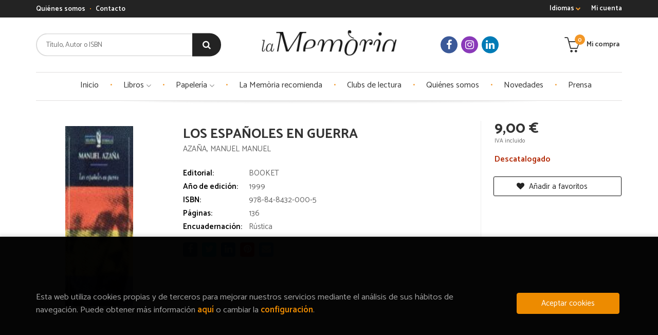

--- FILE ---
content_type: text/html; charset=UTF-8
request_url: https://www.llibrerialamemoria.com/es/libro/los-espanoles-en-guerra_1103
body_size: 14246
content:
<!DOCTYPE html>
<html lang="">
<head>
    <title>LOS ESPAÑOLES EN GUERRA. AZAÑA, MANUEL MANUEL. Libro en papel. 9788484320005 La Memòria</title>
    <meta charset="utf-8">
    <meta name="viewport" content="width=device-width, initial-scale=1.0">
    <meta name="description" content="LOS ESPAÑOLES EN GUERRA, AZAÑA, MANUEL MANUEL, 9,00&euro;. Los discursos oficiales pronunciados por el presidente de la República durante la guerra civil. ...">
    <meta name="keywords" content="LOS ESPAÑOLES EN GUERRA, AZAÑA, MANUEL MANUEL">
    <meta name="revisit" content="15 days">
    <meta name="revisit-after" content="1 days">
        <link rel="image_src" href="https://www.llibrerialamemoria.com/es/imagenes/9788484/978848432000.JPG">
    <meta property="og:type" content="product">
    <meta property="og:image" content="https://www.llibrerialamemoria.com/es/imagenes/9788484/978848432000.JPG">
    <meta property="og:url" content="https://www.llibrerialamemoria.com/es/libro/los-espanoles-en-guerra_1103">
    <meta property="og:title" content="LOS ESPAÑOLES EN GUERRA">
    <meta property="og:description" content="LOS ESPAÑOLES EN GUERRA, AZAÑA, MANUEL MANUEL, 9,00&euro;. Los discursos oficiales pronunciados por el presidente de la República durante la guerra civil. ...">
    
            <meta name="robots" content="index,follow">
        
        <link rel="canonical" href="https://www.llibrerialamemoria.com/es/libro/los-espanoles-en-guerra_1103">
            
    <link rel="stylesheet" href="https://maxcdn.bootstrapcdn.com/font-awesome/4.7.0/css/font-awesome.min.css">
    <link rel="stylesheet" href="https://cdnjs.cloudflare.com/ajax/libs/simple-line-icons/2.4.1/css/simple-line-icons.css">
    <link rel="stylesheet" type="text/css" href="https://cdnjs.cloudflare.com/ajax/libs/bootstrap3-dialog/1.34.5/css/bootstrap-dialog.min.css">
        <link rel="stylesheet" type="text/css" href="/es/lightbox/css/lightbox.css">
        <link rel="stylesheet" type="text/css" href="/es/css/style.css">
    <link rel="stylesheet" type="text/css" href="/es/css/custom.css?v=1">
    <link rel="stylesheet" type="text/css" href="/es/css/cookies.css">
    <link type="image/x-icon" rel="shortcut icon" href="/es/images/favicon.ico">

    <!-- alternativa http://schema.org/Organization, igual pero hay que quitar priceRange -->
    <script type="application/ld+json">
    {
    "@context" : "http://schema.org",
    "@type" : "Store",
    "name" : "La Memòria",
    "url" : "https://www.llibrerialamemoria.com",
    "logo": "https://www.llibrerialamemoria.com/es/images/logo-white.png",
    "address": {
        "@type": "PostalAddress",
        "addressLocality": "Barcelona",
        "addressRegion": "España",
        "postalCode": " 08012 ",
        "streetAddress": "Plaça de la Vila de Gràcia, 19"
    },
    "priceRange": "$$",
    "image": "https://www.llibrerialamemoria.com/es/images/logo.png",
    "telephone": "(+34) 936 24 36 32",
    "email": "info@llibrerialamemoria.com",
    "sameAs" : [
            "https://www.facebook.com/llibreria.lamemoria/",            "https://www.instagram.com/memoria_llibreria/",            "https://www.linkedin.com/company/101174290"    
    ]
    }
    </script>
    <script type="application/ld+json">
    {
    "@context": "http://schema.org",
    "@type": "WebSite",
    "url": "https://www.llibrerialamemoria.com",
    "potentialAction": {
        "@type": "SearchAction",
        "target": "https://www.llibrerialamemoria.com/es/busqueda/listaLibros.php?tipoBus=full&palabrasBusqueda={search_term_string}",
        "query-input": "required name=search_term_string"
    }
    }
    </script>
    
    <!-- COMENTARIO: Existe el atributo itemCondition para describir el estado de un producto.
    "itemCondition": "$array.campo_estado_libro" -->
    <script type="application/ld+json">
        {
            "@context": "http://schema.org",
            "@type": "Book",
            "name": "LOS ESPAÑOLES EN GUERRA",
            "author": "AZAÑA, MANUEL MANUEL",
                        "publisher": "BOOKET",
                        "datePublished": "1999",
                
            "isbn": "978-84-8432-000-5",
                
            "numberOfPages": "136",
                                                "offers": {
                "@type": "Offer",
                "price": "9.00",
                "url": "https://www.llibrerialamemoria.com/es/libro/los-espanoles-en-guerra_1103",
                                                "priceCurrency": "EUR"
            },
                                                "description": " Los discursos oficiales pronunciados por el presidente de la República durante la guerra civil. ",
                        "image": "https://www.llibrerialamemoria.com/es/imagenes/9788484/978848432000.JPG"
            }
    </script>
    
    <!-- Google Tag Manager -->
    <script>(function(w,d,s,l,i){w[l]=w[l]||[];w[l].push({'gtm.start':
        new Date().getTime(),event:'gtm.js'});var f=d.getElementsByTagName(s)[0],
        j=d.createElement(s),dl=l!='dataLayer'?'&l='+l:'';j.async=true;j.src=
        'https://www.googletagmanager.com/gtm.js?id='+i+dl;f.parentNode.insertBefore(j,f);
        })(window,document,'script','dataLayer','GTM-TKLXTBR');</script>
    <!-- End Google Tag Manager -->

    <!-- Seguimiento de Mailchimp -->
    <script id="mcjs">!function(c,h,i,m,p){m=c.createElement(h),p=c.getElementsByTagName(h)[0],m.async=1,m.src=i,p.parentNode.insertBefore(m,p)}(document,"script","https://chimpstatic.com/mcjs-connected/js/users/ad4d38b3b9009aa74799ce73b/245b333299f3ec968fa036ab5.js");</script>
    <!-- End de seguimiento de Mailchimp -->

    
<!-- Facebook Pixel Code -->

<script>
    !function(f,b,e,v,n,t,s)  
    {if(f.fbq)return;n=f.fbq=function(){n.callMethod?  
    n.callMethod.apply(n,arguments):n.queue.push(arguments)};  
    if(!f._fbq)f._fbq=n;n.push=n;n.loaded=!0;n.version='2.0';  
    n.queue=[];t=b.createElement(e);t.async=!0;  
    t.src=v;s=b.getElementsByTagName(e)[0];
    s.parentNode.insertBefore(t,s)}(window, document,'script',  
    'https://connect.facebook.net/en_US/fbevents.js');  
    fbq('init', '267505337626513');  
    fbq('track', 'PageView');  
</script>
  
<noscript><img height="1" width="1" style="display:none"  
src="https://www.facebook.com/tr?id=267505337626513&ev=PageView&noscript=1"  
/></noscript>
  
<!-- End Facebook Pixel Code -->

</head>
<body class="page-detalle" onload="" >


<header id="header" class="header-3">
	<div class="header-top">
		<div class="container">
	        <!--MENU MI CUENTA-->
	        <div id="account" class="dropdown">
	            					<a href="https://www.llibrerialamemoria.com/es/registro/autenticacion.php"><i class="icon-user icon visible-xs"></i><span class="btn-login hidden-xs">Mi cuenta</span></a>
					        </div>
	        <!--FIN MENU MI CUENTA-->

						<div id="language" class="dropdown hidden-xs">
				<a class="dropdown-toggle" data-toggle="dropdown" aria-haspopup="true" aria-expanded="true">
					Idiomas
					<i class="fa fa-chevron-down" aria-hidden="true"></i>
				</a>
				<ul class="dropdown-menu">
															<li><a href="/cat/libro/los-espanoles-en-guerra_1103" class=" cat">Català</a></li>
																				<li><a href="/es/libro/los-espanoles-en-guerra_1103" class="act  es">Castellano</a></li>
										
				</ul>
			</div>
            
			<div class="cart-mobile visible-xs">
                <span id="numArticulosMini" class="cantidad-mobile numArticulos">0</span>
                                <a class="btntwo" href="/es/cesta/cestaCompra.php"><span class="icon icon-bag"></span></a>
                            </div>

            <div id="nav-header" class="hidden-xs">
                <ul>
                                    <li><a href="/es/especial/quienes-somos">Quiénes somos</a></li>
                                    <li><a href="/es/contacto">Contacto</a></li>
                
                </ul>
            </div>

            <button type="button" class="navbar-toggle" data-toggle="collapse" data-target="#navbar-collapse-1">
                <span class="sr-only"></span>
                <span class="icon-bar"></span>
                <span class="icon-bar"></span>
                <span class="icon-bar"></span>
            </button>

		</div>

	</div> <!--/header-top-->

	<div class="header-middle">
    	<div class="container">
    		<div class="row">

				<div id="search" class="col-md-4 col-sm-4">
	                <form name="formBusRapida" id="busqueda" action="/es/busqueda/listaLibros.php" method="get" onsubmit="return busRapida()">
	                    <input type="hidden" name="tipoBus" id="tipoBus" value="full">
	                    <input class="search-text" type="text" name="palabrasBusqueda" placeholder="Título, Autor o ISBN">
	                    <!-- <input type="submit" name="boton" value="" class="btntwo search"> -->
	                    <button class="btntwo search" title="Buscar" type="submit"><i class="fa fa-search"></i></button>
	                    	                </form>
	                <a class="avanzado hidden-xs" href="/es/busqueda/buscadorAvanzado.php">
	                    <span class="fa fa-angle-right"></span>
	                    Búsqueda avanzada
	                </a>
	            </div>
				<div id="logotipo" class="col-md-4 col-sm-4">
					<a href="/es/index.php">
						<img class="hidden-xs" title="Ir a la página de inicio" alt="La Memòria" src="/es/images/logo.png">
						<img class="visible-xs" title="Ir a la página de inicio" alt="La Memòria" src="/es/images/logo-white.png">
					</a>
				</div>

				<div id="social-networks" class="col-md-2 hidden-sm hidden-xs">
										<ul class="social-networks">
												<li class="facebook">
							<a title="FACEBOOK" target="_blank" href="https://www.facebook.com/llibreria.lamemoria/"><i class="fa fa-facebook"></i></a>
						</li>
												<li class="instagram">
							<a title="INSTAGRAM" target="_blank" href="https://www.instagram.com/memoria_llibreria/"><i class="fa fa-instagram"></i></a>
						</li>
												<li class="linkedin">
							<a title="LINKEDIN" target="_blank" href="https://www.linkedin.com/company/101174290"><i class="fa fa-linkedin"></i></a>
						</li>
						
						<!--<li class="wikiloc">
							<a title="Wikiloc" target="_blank" href="https://ca.wikiloc.com/wikiloc/user.do?id=450170"><i class="icon-wikiloc"></i></a>
						</li>-->
					</ul>
									</div>

				<div id="cart" class="col-md-2 col-sm-4 hidden-xs">
	                <ul id="cart-fixed">
	                    <li id="tt_products_minibasket">
	                        	                            <a class="btntwo btn-cart" href="/es/cesta/cestaCompra.php"><span class="icon icon-basket"></span> <span class="text">Mi compra</span> <span class="numArticulos">0</span></a>
	                        	                        <ul id="contentMiniCesta">
	                            <li id="miniCesta">
	                                
	                            </li>
	                            <li>
	                                <a class="btn-cart-checkout" href="/es/cesta/cestaCompra.php">Ver Mi Compra</a>
	                            </li>
	                        </ul>
	                    </li>
					</ul>
					
				</div>

			</div>
		</div>
	</div><!--/header-middle-->

	<div class="header-nav">
    	<div class="container">
		        <nav class="navbar navbar-default" role="navigation">
	               <div class="collapse navbar-collapse" id="navbar-collapse-1">
	                    <ul class="nav navbar-nav">

	                        		                        <li ><a href="/es/index.php"><span>Inicio</span></a></li>
																										<li class="dropdown">
										<a class="hidden-xs" href="/es/home_libros" class="dropdown-toggle" data-toggle="dropdown">Libros <i class="fa fa-angle-down" aria-hidden="true"></i></a>
										<a class="visible-xs" href="/es/home_libros">Libros</a>
										<ul class="dropdown-menu dropdown-menu-cabecera">
											<ul class="menu-explorar">
												<span class="main-nav-title">Explorar</span>
																																				<li><a href="/es/home_libros">Novedades</a></li>
																								<li><a href=""></a></li>
												
																							</ul>
																						<span class="main-nav-title">Materias</span>
											<ul class="menu-materias">
																								<li >
													<a href="/es/libros-de/biografies-memories-dietaris-croniques-entrevi-01/" title="Biografies, memòries, dietaris, cròniques, entrevi">Biografies, memòries, dietaris, cròniques, entrevi</a>
												</li>
																								<li >
													<a href="/es/libros-de/historia-politica-economia-02/" title="Història / política / economia">Història / política / economia</a>
												</li>
																								<li >
													<a href="/es/libros-de/europa-del-canvi-de-segle-a-la-primera-guerra-mun-03/" title="Europa, del canvi de segle a la primera guerra mun">Europa, del canvi de segle a la primera guerra mun</a>
												</li>
																								<li >
													<a href="/es/libros-de/catalunya-i-espanya--04/" title="Catalunya i espanya ">Catalunya i espanya </a>
												</li>
																								<li >
													<a href="/es/libros-de/russia-urss-ucraina-05/" title="Rússia, urss, ucraïna">Rússia, urss, ucraïna</a>
												</li>
																								<li >
													<a href="/es/libros-de/europa-en-el-periode-d-entreguerres-06/" title="Europa en el període d'entreguerres">Europa en el període d'entreguerres</a>
												</li>
																								<li >
													<a href="/es/libros-de/nazisme-camps-de-concentracio-holocaust-07/" title="Nazisme; camps de concentració, holocaust">Nazisme; camps de concentració, holocaust</a>
												</li>
																								<li >
													<a href="/es/libros-de/la-segona-guerra-mundial-09/" title="La segona guerra mundial">La segona guerra mundial</a>
												</li>
																								<li >
													<a href="/es/libros-de/guerra-freda-europa-occidental-de-la-postguerra-10/" title="Guerra freda / europa occidental de la postguerra">Guerra freda / europa occidental de la postguerra</a>
												</li>
																								<li >
													<a href="/es/libros-de/europa-de-l-est-els-balcans-12/" title="Europa de l'est, els balcans">Europa de l'est, els balcans</a>
												</li>
																								<li >
													<a href="/es/libros-de/israel-i-palestina-14/" title="Israel i palestina">Israel i palestina</a>
												</li>
																								<li >
													<a href="/es/libros-de/turquia-l-orient-mitja-iran-i-l-afganistan-15/" title="Turquia, l'orient mitjà, iran i l'afganistan">Turquia, l'orient mitjà, iran i l'afganistan</a>
												</li>
																								<li >
													<a href="/es/libros-de/l-extrem-orient-i-l-india-16/" title="L'extrem orient i l'índia">L'extrem orient i l'índia</a>
												</li>
																								<li >
													<a href="/es/libros-de/el-magreb-17/" title="El magreb">El magreb</a>
												</li>
																								<li >
													<a href="/es/libros-de/l-africa-subsahariana-18/" title="L'àfrica subsahariana">L'àfrica subsahariana</a>
												</li>
																								<li >
													<a href="/es/libros-de/l-america-llatina-19/" title="L'amèrica llatina">L'amèrica llatina</a>
												</li>
																								<li >
													<a href="/es/libros-de/els-estats-units-canada-20/" title="Els estats units / canadà">Els estats units / canadà</a>
												</li>
																								<li >
													<a href="/es/libros-de/calaix-de-sastre--22/" title="Calaix de sastre ">Calaix de sastre </a>
												</li>
																								<li >
													<a href="/es/libros-de/humanitats-ciencies-pensament-24/" title="Humanitats / ciències / pensament">Humanitats / ciències / pensament</a>
												</li>
																								<li >
													<a href="/es/libros-de/infantil-25/" title="Infantil">Infantil</a>
												</li>
																								<li >
													<a href="/es/libros-de/barcelona-26/" title="Barcelona">Barcelona</a>
												</li>
																								<li >
													<a href="/es/libros-de/novella-negra-27/" title="Novel·la negra">Novel·la negra</a>
												</li>
																								<li >
													<a href="/es/libros-de/poesia-teatre-28/" title="Poesia / teatre">Poesia / teatre</a>
												</li>
																								<li >
													<a href="/es/libros-de/cuina-i-gastronomia-29/" title="Cuina i gastronomia">Cuina i gastronomia</a>
												</li>
																								<li >
													<a href="/es/libros-de/llibres-filologia-30/" title="Llibres / filologia">Llibres / filologia</a>
												</li>
																								<li >
													<a href="/es/libros-de/juvenil-33/" title="Juvenil">Juvenil</a>
												</li>
																								<li >
													<a href="/es/libros-de/art-34/" title="Art">Art</a>
												</li>
																								<li >
													<a href="/es/libros-de/gracia-35/" title="Gràcia">Gràcia</a>
												</li>
																								<li >
													<a href="/es/libros-de/butxaca-36/" title="Butxaca">Butxaca</a>
												</li>
																								<li >
													<a href="/es/libros-de/angles-37/" title="Anglès">Anglès</a>
												</li>
																								<li >
													<a href="/es/libros-de/novella-grafica-i-illustrada-39/" title="Novel·la gràfica i il·lustrada">Novel·la gràfica i il·lustrada</a>
												</li>
																								<li >
													<a href="/es/libros-de/viatges-i-geografia-41/" title="Viatges i geografia">Viatges i geografia</a>
												</li>
																								<li >
													<a href="/es/libros-de/historia-ciutats-43/" title="Història ciutats">Història ciutats</a>
												</li>
																								<li >
													<a href="/es/libros-de/geografia-catalunya-45/" title="Geografia catalunya">Geografia catalunya</a>
												</li>
																								<li >
													<a href="/es/libros-de/genere-i-feminismes-50/" title="Gènere i feminismes">Gènere i feminismes</a>
												</li>
																								<li >
													<a href="/es/libros-de/musica-i-cinema-51/" title="Musica i cinema">Musica i cinema</a>
												</li>
																								<li >
													<a href="/es/libros-de/fantasia-ciencia-ficcio-i-terror-55/" title="Fantasia, ciencia ficció i terror">Fantasia, ciencia ficció i terror</a>
												</li>
																								<li >
													<a href="/es/libros-de/esports-56/" title="Esports">Esports</a>
												</li>
																								<li >
													<a href="/es/libros-de/classics-57/" title="Clàssics">Clàssics</a>
												</li>
																								<li >
													<a href="/es/libros-de/jocs-i-entreteniments-infantils-58/" title="Jocs i entreteniments infantils">Jocs i entreteniments infantils</a>
												</li>
																								<li >
													<a href="/es/libros-de/comic-infantil-i-manga-59/" title="Comic infantil i manga">Comic infantil i manga</a>
												</li>
												
											</ul>
																					</ul>
									</li>
																		<li class="dropdown">
										<a class="hidden-xs" href="/es/home_papeleria" class="dropdown-toggle" data-toggle="dropdown">Papelería <i class="fa fa-angle-down" aria-hidden="true"></i></a>
										<a class="visible-xs" href="/es/home_papeleria">Papelería</a>
										<ul class="dropdown-menu dropdown-menu-cabecera">
											<ul class="menu-explorar">
												<span class="main-nav-title">Explorar</span>
																																				<li><a href="/es/especial/tasses-illustrades/37/">Tazas ilustradas</a></li>
												
																							</ul>
																					</ul>
									</li>
									
																	                        <li ><a href="/cat/especial/la-memoria-recomana/16/"><span>La Memòria recomienda</span></a></li>
																	                        <li ><a href="/es/especial/clubs-de-lectura/36/"><span>Clubs de lectura </span></a></li>
																	                        <li ><a href="/es/quienes-somos"><span>Quiénes somos</span></a></li>
																	                        <li ><a href=""><span>Novedades</span></a></li>
																	                        <li ><a href="https://www.llibrerialamemoria.com/cat/especial/premsa/23/"><span>Prensa</span></a></li>
															

	                        	                        <li class="visible-xs "><a href="/es/especial/quienes-somos">Quiénes somos</a></li>
	                        	                        <li class="visible-xs  line-off"><a href="/es/contacto">Contacto</a></li>
	                        

	                        	                        <li class="languaje visible-xs">
	                            	                                	                                    <a class="visible-xs" href="/es/libro/los-espanoles-en-guerra_1103" class="es">Castellano</a>
	                                	                            	                                	                                    <a class="visible-xs" href="/cat/libro/los-espanoles-en-guerra_1103" class="cat">Català</a>
	                                	                            
	                        </li>
	                        						</ul>

					</div>
				</div>
    	</div>
    </div><!--/header-nav-->
</header>

<!-- Google Tag Manager (noscript) -->
<noscript><iframe src="https://www.googletagmanager.com/ns.html?id=GTM-TKLXTBR"
height="0" width="0" style="display:none;visibility:hidden"></iframe></noscript>
<!-- End Google Tag Manager (noscript) -->

<div class="container main-container">
    <div class="row">

 
<div class="content col-md-12">
    <div>
        <div class="fichaDetalle">

            <div id="detimg">
                				<img id="detportada" src="https://www.llibrerialamemoria.com/es/imagenes/9788484/978848432000.JPG" alt="LOS ESPAÑOLES EN GUERRA" title="LOS ESPAÑOLES EN GUERRA">
				                                
                                    <a id="9788484320005" class="googlebooks" style="display:none" onclick="ProcessPreview('9788484320005')"></a>
                
                	                                				
				
                            
            </div>
			
			<dl class="summary">
                <h1 id="titulo">LOS ESPAÑOLES EN GUERRA</h1>
                                <p id="autor">                    <a href="/es/autor/azana-manuel-manuel/" title="Ver los libros del autor: AZAÑA, MANUEL MANUEL">AZAÑA, MANUEL MANUEL</a>    





</p>
				
				
	            <div class="precioDetalle-mobile precioDetalle noComprable">
	                <div class="wraper-precioDetalle">
	                    	                        <div class="infoprices">
	                            <span class="despues">9,00 &euro;</span>
	                        </div>
                            <!-- poner 0 en lugar de 9999 para que se muestre el $ de impuesto -->
                            <div class="iva"> IVA incluido</div>
								                                     
	                </div>
					
							                <div class="disponibilidad">
		                  <span class="red" id="disponibilidad">Descatalogado</span>
		                </div>
					                </div>				
                
				
				                	<dt>Editorial:</dt>
					<dd  class="editorial"><a href="/es/editorial/booket/75/" title="Mostrar todos los libros de la editorial">BOOKET</a></dd>
								
								
                                                        <dt>Año de edición: </dt>
                    <dd>1999</dd>
                                                    
                                
                    
                <dt>ISBN:</dt>
                <dd>978-84-8432-000-5</dd>
                <div class="clear"></div>
                                
                                <dt>Páginas:</dt>
                <dd>136</dd>
                <div class="clear"></div>
                                
                                                            <dt>Encuadernación:</dt>
                                        <dd>Rústica</dd>
                    <div class="clear"></div>
                
                                                    
                                    
                
                
                
                                <div id="share-links"></div>
                
                                                                                                      
            </dl>
		</div> <!-- fin fichaDetalle-->
    
        <div class="price-col">
            <div class="precioDetalle noComprable">
                <div class="wraper-precioDetalle">
                                            <div class="infoprices">
                            <span class="despues">9,00 &euro;</span>
                        </div>
                        <!-- poner 0 en lugar de 9999 para que se muestre el $ de impuesto -->
                        <div class="iva"> IVA incluido</div>
						                                     
                </div>
				
					                <div class="disponibilidad">
	                  <span class="red" id="disponibilidad2">Descatalogado</span>
	                </div>
				            </div>


                        
                        
            
			<div class="cta-wrapper">
									<a style="display:none" id="botonComprar" rel="nofollow" href="/es/cesta/insCarrito.php?codArticulo=1103" onclick="insMiniCar('1103'); return false;" class="btn buy" title="Añadir a Mi Compra"><span class="icon icon-basket"></span> Añadir a mi cesta</a>
					
					                    
                    							</div>


            
             
              
            
                      
                        
                        
            			
			                                 
            			
				            <div class="wraper-detalle">
	                <a class="btn btn-secondary btn-lg btn-block btnfavoritos" rel="nofollow" href="/es/favoritos/insFavorito.php?codArticulo=1103" role="button">
                        <i class="fa fa-heart"></i>
                        Añadir a favoritos
                    </a>
	            </div>
             
						
						
			        </div>



		
			<div id="detpestanias">
                <ul id="detnavtab">
                                    <li><a href="#tabsinopsis">Sinopsis</a></li>
                                                                    <li><a href="#tabopiniones">Comentarios</a></li>
                                </ul>

                <div class="clear"></div>

                 
                                <div id="tabsinopsis" >
                                                            <p class="bodytext">Los discursos oficiales pronunciados por el presidente de la República durante la guerra civil. </p>
                                    </div>
                

                
                                <div id="tabopiniones">
                    						<a href="#" data-toggle="modal" data-target="#modal-comentar" id="comentar" class="btntwo">Sé el primero en comentar este libro</a>
					                </div>
                

            </div><!--detpestanias-->

				            <div class="otrosautor">
	                <h2 class="title">Artículos relacionados</h2>
	                <ul class="listado_libros books six-cols">
	                    	                        <li>
	                            
    <div class="portada">
        <a href="/es/libro/hacer-reir-serie-endebate_34522"><img class="foto" src="https://www.llibrerialamemoria.com/es/imagenes/9788410/978841043369.JPG" alt="HACER REÍR (SERIE ENDEBATE)" title="HACER REÍR (SERIE ENDEBATE)">
                
        
                </a>
    </div>
    <form>
        <dl class="dublincore">
            <dd class="title"><a href="/es/libro/hacer-reir-serie-endebate_34522">HACER REÍR (SERIE ENDEBATE)</a></dd>
            <dd class="creator">                        PUIG, XAVI    
</dd>
            <!--<dd class="publisher">DEBATE</dd>
            <dd>01/11/2025</dd>-->

                            <dd class="mulsinop">Un texto brillante acerca del humor y la ficción, de sus límites y consecuencias en el mundo real. El codirector de El Mundo Today recupera su formación filosófica en este certero ensayo en el que Habermas se da cita con Conan O'Brien, Susan Sontag hace lo propio con Miguel Noguera y la comedia se nos presenta como la llave para entender el devenir de los medios de comunicación...</dd>
                        
            
            
        </dl>
        
        <div class="botones">
            
            <!-- <p class="precio"> -->
                
                    
                
                    
                
            <!-- </p> -->

                        <div class="formulario">
                                <a id="href_dispo_34522" style="" rel="nofollow" href="/es/cesta/insCarrito.php?codArticulo=34522" onclick="insMiniCar('34522'); return false;" class="btntwo" title="Añadir a Mi Compra">Comprar</a>
                            </div>
                    </div>
        
    </form>
	                        </li>
	                    	                        <li>
	                            
    <div class="portada">
        <a href="/es/libro/madelaine-antes-del-alba_34513"><img class="foto" src="https://www.llibrerialamemoria.com/es/imagenes/9791399/979139901712.JPG" alt="MADELAINE ANTES DEL ALBA" title="MADELAINE ANTES DEL ALBA">
                
        
                </a>
    </div>
    <form>
        <dl class="dublincore">
            <dd class="title"><a href="/es/libro/madelaine-antes-del-alba_34513">MADELAINE ANTES DEL ALBA</a></dd>
            <dd class="creator">                        COLLETTE, SANDRINE    
</dd>
            <!--<dd class="publisher">EDITORIAL TRÁNSITO</dd>
            <dd>01/11/2025</dd>-->

                            <dd class="mulsinop">Premio Goncourt de los estudiantes		La pequeña aldea de Les Montées es como un país en sí mismo para sus habitantes: las gemelas Ambre y Aelis, Eugène y Léon y la anciana Rose. En ese cerro aislado la existencia nunca ha sido fácil. Los inviernos son crudos y se pasa hambre. Las familias trabajan una tierra miserable que ni siquiera les pertenece y soportan la injusticia con lo...</dd>
                        
            
            
        </dl>
        
        <div class="botones">
            
            <!-- <p class="precio"> -->
                
                    
                
                    
                
            <!-- </p> -->

                        <div class="formulario">
                                <a id="href_dispo_34513" style="" rel="nofollow" href="/es/cesta/insCarrito.php?codArticulo=34513" onclick="insMiniCar('34513'); return false;" class="btntwo" title="Añadir a Mi Compra">Comprar</a>
                            </div>
                    </div>
        
    </form>
	                        </li>
	                    	                        <li>
	                            
    <div class="portada">
        <a href="/es/libro/primer-amor_34464"><img class="foto" src="https://www.llibrerialamemoria.com/es/imagenes/9788412/978841298378.JPG" alt="PRIMER AMOR" title="PRIMER AMOR">
                
        
                </a>
    </div>
    <form>
        <dl class="dublincore">
            <dd class="title"><a href="/es/libro/primer-amor_34464">PRIMER AMOR</a></dd>
            <dd class="creator">                        TURGUÉNEZ, IVAN    
</dd>
            <!--<dd class="publisher">EDICIONES INVISIBLES</dd>
            <dd>01/11/2025</dd>-->

                            <dd class="mulsinop">En la primera visita de cortesía que hace a sus nuevos vecinos, el joven Vladímir Petróvich, de dieciséis años, se enamora apasionadamente de la extravagante princesa Zinaída Aleksándrovna, la hija de esta familia aristocrática arruinada. Para él es la primera vez que experimenta todos los matices de este sentimiento: desde los nervios y la exultación hasta la vergüenza y la en...</dd>
                        
            
            
        </dl>
        
        <div class="botones">
            
            <!-- <p class="precio"> -->
                
                    
                
                    
                
            <!-- </p> -->

                        <div class="formulario">
                                <a id="href_dispo_34464" style="" rel="nofollow" href="/es/cesta/insCarrito.php?codArticulo=34464" onclick="insMiniCar('34464'); return false;" class="btntwo" title="Añadir a Mi Compra">Comprar</a>
                            </div>
                    </div>
        
    </form>
	                        </li>
	                    	                        <li>
	                            
    <div class="portada">
        <a href="/es/libro/primer-amor_34463"><img class="foto" src="https://www.llibrerialamemoria.com/es/imagenes/9788412/978841298378.JPG" alt="PRIMER AMOR" title="PRIMER AMOR">
                
        
                </a>
    </div>
    <form>
        <dl class="dublincore">
            <dd class="title"><a href="/es/libro/primer-amor_34463">PRIMER AMOR</a></dd>
            <dd class="creator">                        TURGUÉNEZ, IVAN    
</dd>
            <!--<dd class="publisher">VIENA</dd>
            <dd>01/11/2025</dd>-->

                            <dd class="mulsinop">En la primera visita de cortesía que hace a sus nuevos vecinos, el joven Vladímir Petróvich, de dieciséis años, se enamora apasionadamente de la extravagante princesa Zinaída Aleksándrovna, la hija de esta familia aristocrática arruinada. Para él es la primera vez que experimenta todos los matices de este sentimiento: desde los nervios y la exultación hasta la vergüenza y la en...</dd>
                        
            
            
        </dl>
        
        <div class="botones">
            
            <!-- <p class="precio"> -->
                
                    
                
                    
                
            <!-- </p> -->

                        <div class="formulario">
                                <a id="href_dispo_34463" style="" rel="nofollow" href="/es/cesta/insCarrito.php?codArticulo=34463" onclick="insMiniCar('34463'); return false;" class="btntwo" title="Añadir a Mi Compra">Comprar</a>
                            </div>
                    </div>
        
    </form>
	                        </li>
	                    	                        <li>
	                            
    <div class="portada">
        <a href="/es/libro/the-book_34486"><img class="foto" src="https://www.llibrerialamemoria.com/es/imagenes/9791387/979138757407.JPG" alt="THE BOOK" title="THE BOOK">
                
        
                </a>
    </div>
    <form>
        <dl class="dublincore">
            <dd class="title"><a href="/es/libro/the-book_34486">THE BOOK</a></dd>
            <dd class="creator">                        MINDS, HUNGRY    
</dd>
            <!--<dd class="publisher">DUOMO EDICIONES</dd>
            <dd>01/11/2025</dd>-->

                            <dd class="mulsinop">Un universo increíble y vibrante, curioso y fascinante.			410 páginas. Más de 700 ilustraciones originales, riquísimas en detalles. Una cuidada edición y, sobre todo, una selección temática inesperada y, sin duda, genial. Si nuestra civilización estuviera a punto de desaparecer, ¿cómo podríamos reconstruirla desde cero? De esta pregunta y de la extraordinaria creatividad del c...</dd>
                        
            
            
        </dl>
        
        <div class="botones">
            
            <!-- <p class="precio"> -->
                
                    
                
                    
                
            <!-- </p> -->

                        <div class="formulario">
                                <a id="href_dispo_34486" style="" rel="nofollow" href="/es/cesta/insCarrito.php?codArticulo=34486" onclick="insMiniCar('34486'); return false;" class="btntwo" title="Añadir a Mi Compra">Comprar</a>
                            </div>
                    </div>
        
    </form>
	                        </li>
	                    	                        <li>
	                            
    <div class="portada">
        <a href="/es/libro/el-nadador-y-otros-cuentos-edicion-ilustrada_34526"><img class="foto" src="https://www.llibrerialamemoria.com/es/imagenes/9788439/978843974514.JPG" alt="EL NADADOR Y OTROS CUENTOS (EDICIÓN ILUSTRADA)" title="EL NADADOR Y OTROS CUENTOS (EDICIÓN ILUSTRADA)">
                
        
                </a>
    </div>
    <form>
        <dl class="dublincore">
            <dd class="title"><a href="/es/libro/el-nadador-y-otros-cuentos-edicion-ilustrada_34526">EL NADADOR Y OTROS CUENTOS (EDICIÓN ILUSTRADA)</a></dd>
            <dd class="creator">                        CHEEVER, JOHN    
</dd>
            <!--<dd class="publisher">LITERATURA RANDOM HOUSE</dd>
            <dd>01/11/2025</dd>-->

                            <dd class="mulsinop">Tres clásicos modernos alumbrados por el trazo acuático y evocador del ilustrador Pau Gasol Valls. «John Cheever es un realista con magia, y su voz, en sus luminosos relatos, es tan rica y distintiva como las principales voces de la literatura estadounidense de posguerra».Philip Roth Los cuentos de John Cheever son el testimonio literario esencial de la clase media estadouniden...</dd>
                        
            
            
        </dl>
        
        <div class="botones">
            
            <!-- <p class="precio"> -->
                
                    
                
                    
                
            <!-- </p> -->

                        <div class="formulario">
                                <a id="href_dispo_34526" style="" rel="nofollow" href="/es/cesta/insCarrito.php?codArticulo=34526" onclick="insMiniCar('34526'); return false;" class="btntwo" title="Añadir a Mi Compra">Comprar</a>
                            </div>
                    </div>
        
    </form>
	                        </li>
	                    
	                </ul>
	            </div>
			
                                        
            

            <!--
			            -->

            
			
                        
            
    </div>          
</div>


<div id="modal-preview" class="modal fade in" tabindex="-1" role="dialog" aria-hidden="false">
    <div class="modal-dialog modal-lg">
        <div class="modal-content">
            <div class="modal-header">
                <button class="close" type="button" data-dismiss="modal"><i class="fa fa-times" aria-hidden="true"></i></button>
                <h4 class="modal-title">Vista previa: <small>LOS ESPAÑOLES EN GUERRA</small></h4>
            </div>
            <div id="modal-body" class="modal-body"></div>
        </div>
    </div>
</div>


<!-- Modal Enviar amigo -->

<!-- Modal Avisador de stock -->


<!-- Modal Reservar -->

<!-- Modal Comentar -->
<div id="modal-comentar" class="modal fade" tabindex="-1" role="dialog" aria-labelledby="myModalLabel2">
    <div class="modal-dialog" role="document">
        <div class="modal-content">
            <form id="formOpinion" class="form-horizontal" method="post" data-toggle="validator" data-focus="false" role="form" novalidate="true">
                <input type="hidden" name="codigo" value="1103">
                <input type="hidden" id="valoracion" name="valoracion" value="0">
                <div class="modal-header">
                    <button class="close" type="button" data-dismiss="modal"><i class="fa fa-times" aria-hidden="true"></i></button>
                    <h4 class="modal-title">Comentarios</h4>
                </div>
                <div class="modal-body">
                    <div id="modal-comentar-box">
                        <div class="valoracion">
                            <label for="email" class="control-label">Valoración</label>
                            <div class="stars">
                                <a onclick="select_rating(1)" onmouseout="rating(ratingSeleccionado)" onmouseover="rating(1)" class="rating_off" id="rate1" title="Muy malo"><img alt="Muy malo" name="estrellas_1" src="/es/images/rating_off.png"></a>
                                <a onclick="select_rating(2)" onmouseout="rating(ratingSeleccionado)" onmouseover="rating(2)" class="rating_off" id="rate2" title="Malo"><img alt="Malo" name="estrellas_2" src="/es/images/rating_off.png"></a>
                                <a onclick="select_rating(3)" onmouseout="rating(ratingSeleccionado)" onmouseover="rating(3)" class="rating_off" id="rate3" title="Regular"><img alt="Regular" name="estrellas_3" src="/es/images/rating_off.png"></a>
                                <a onclick="select_rating(4)" onmouseout="rating(ratingSeleccionado)" onmouseover="rating(4)" class="rating_off" id="rate4" title="Bueno"><img alt="Bueno" name="estrellas_4" src="/es/images/rating_off.png"></a>
                                <a onclick="select_rating(5)" onmouseout="rating(ratingSeleccionado)" onmouseover="rating(5)" class="rating_off" id="rate5" title="Muy bueno"><img alt="Muy bueno" name="estrellas_5" src="/es/images/rating_off.png"></a>
                            </div>
                            <span>(Puedes valorar qué te ha parecido este libro)</span>
                        </div>
                        <div class="form-group">
                            <label for="email" class="col-sm-3 control-label">E-mail *</label>
                            <div class="col-sm-8">
                                <input type="text" name="email" id="email" class="form-control" value="" maxlength="65" data-error="Completa este campo" required>
                                <div class="help-block with-errors"></div>
                            </div>
                        </div>
                        <div class="form-group">
                            <label for="nombre" class="col-sm-3 control-label">Nombre *</label>
                            <div class="col-sm-8">
                                <input type="text" name="nombre" id="nombre" class="form-control" value="" maxlength="50" data-error="Completa este campo" required>
                                <div class="help-block with-errors"></div>
                            </div>
                        </div>
                        <div class="form-group">
                            <label for="tituloOpinion" class="col-sm-3 control-label">Título *</label>
                            <div class="col-sm-8">
                                <input type="text" name="tituloOpinion" id="tituloOpinion" class="form-control" value="" maxlength="100" data-error="Completa este campo" required>
                                <div class="help-block with-errors"></div>
                            </div>
                        </div>
                        <div class="form-group">
                            <label class="col-sm-3 control-label">Introduce tu opinión *</label>
                            <div class="col-sm-8">
                                <textarea name="opinion" id="opinion" class="form-control" data-error="Completa este campo" required></textarea>
                                <div class="help-block with-errors"></div>
                            </div>
                        </div>
                        <div class="form-group">
                            <div class="checkbox col-sm-offset-3 col-sm-9">
                                <label for="mostrarEmail" class="control-label">
                                    <input type="checkbox" name="mostrarEmail" id="mostrarEmail" value="S">
                                    Mostrar tu e-mail
                                </label>
                            </div>
                        </div>
                        <div class="form-group">
                            <div class="checkbox col-sm-offset-3 col-sm-9">
                                <label>
                                    <input type="checkbox"
                                            value="1"
                                            name="condiciones"
                                            data-error="Debes aceptar las condiciones"
                                            required>
                                    He leído y acepto la 
                                    <a href="/es/proteccion-de-datos">
                                        política de privacidad
                                    </a>
                                </label>
                                <div class="help-block with-errors"></div>
                            </div>
                        </div>
                        <div class="form-group">
                            <div class="col-sm-offset-3 col-sm-8">
                                                                
                                <div id="Recaptcha1"></div>
                                                            </div>
                        </div>
                    </div>
                    <div id="msg-modal"></div>
                </div>
                <div class="modal-footer">
                    <button type="button" class="btn btn-default" data-dismiss="modal">Cancelar</button>
                    <button type="submit" class="btn btn-primary">Enviar</button>
                </div>
            </form>
        </div>
    </div>
</div>

<!-- Modal Click & collect -->

            </div><!--cierre primary -->
        </div><!--cierre row -->
    </div><!--cierre content -->

	<footer id="footer">

				<div class="footer-newsletter">
		    <div class="container">
		        <div class="row">
		            <div class="col-md-5 col-sm-12 col-xs-12 footer-newsletter-info">
						<h2>Boletín de Novedades</h2>
						<p>Suscríbete y estarás al tanto de nuestras novedades</p>
		            </div>
		            <div class="col-md-7 col-sm-12 col-xs-12 footer-newsletter-form">
						<!-- Begin MailChimp Signup Form -->
<div id="newsletter">
	<form action="/es/suscripciones/formListas.php" method="post" class="validate" onsubmit="return validarEmail(this.EMAIL)">
    <div id="mc_embed_signup_scroll">
      <input type="email" value="" name="EMAIL" class="email" id="mce-EMAIL" placeholder="Email" required>
      <!-- real people should not fill this in and expect good things - do not remove this or risk form bot signups-->
      <div style="position: absolute; left: -5000px;"><input type="text" name="b_610aa48ba7cb6fbbba79e11ca_2166c5db41" tabindex="-1" value=""></div>
      <input type="submit" value="Suscribir" name="Suscribirse" id="mc-embedded-subscribe" class="btntwo">
    </div>
  </form>
</div>
<!--End mc_embed_signup-->
		            </div>
		        </div>
		    </div>
		</div>
		
		<div class="footer-bottom container">
			<div class="row">
	            <div class="col-md-3">
					<img class="footer-logo" title="Ir a la página de inicio" alt="La Memòria" src="/es/images/logo-white.png"/>

					<div class="contact-info hidden">
						<div>Plaça de la Vila de Gràcia, 19</div>
						<span> 08012 </span>
						<span>Barcelona</span>
						<span>(España)</span>
					</div>

					                    <ul class="social-networks">
                                                <li class="facebook">
                            <a title="FACEBOOK" target="_blank" href="https://www.facebook.com/llibreria.lamemoria/"><i class="fa fa-facebook"></i></a>
                        </li>
                                                <li class="instagram">
                            <a title="INSTAGRAM" target="_blank" href="https://www.instagram.com/memoria_llibreria/"><i class="fa fa-instagram"></i></a>
                        </li>
                                                <li class="linkedin">
                            <a title="LINKEDIN" target="_blank" href="https://www.linkedin.com/company/101174290"><i class="fa fa-linkedin"></i></a>
                        </li>
                        
                    </ul>
                    				</div>
	            <div class="footer-menu col-md-3 col-sm-4">
	            	<h2>Contacto</h2>
					<ul>
                		<li><i class="fa fa-phone" aria-hidden="true"></i><a href="tel:(+34) 936 24 36 32">(+34) 936 24 36 32</a></li>
   						<li><a href="mailto:info@llibrerialamemoria.com" target="_blank"><i class="fa fa-envelope" aria-hidden="true"></i>info@llibrerialamemoria.com</a></li>
						<li><a href="/es/contacto/"><i class="fa fa-comment" aria-hidden="true"></i>Formulario de contacto</a></li>
					</ul>
				</div>
	            <div class="footer-menu col-md-3 col-sm-4">
	            	<h2>Páginas legales</h2>
					<ul>
													<li><a href="/es/especial/condiciones-de-venta">Condiciones de venta</a></li>
													<li><a href=""></a></li>
													<li><a href=""></a></li>
													<li><a href=""></a></li>
						
					</ul>
				</div>
	            <div class="footer-menu col-md-3 col-sm-4">
					<h2>Atención al cliente</h2>
					<ul>
                        							<li><a href="/es/especial/quienes-somos">Quiénes somos</a></li>
													<li><a href="/es/pedidos-especiales/">Pedidos especiales</a></li>
													<li><a href=""></a></li>
						

						   					</ul>
				</div>
				<div class="col-md-3 col-sm-6 col-xs-12 logo-ministerio">
					<img src="/es/images/icec.png" style="margin-bottom: 15px;" alt="Institut Català de les Empreses Culturals">
					<p>Con el apoyo del Departamento de Cultura y del Instituto Catalán de las Empresas Culturales</p>
				</div>
				<div class="col-md-3 col-sm-6 col-xs-12 logo-ministerio">
					<img src="/es/images/logo-bcn.png" style="margin-bottom: 15px;" alt="Ajuntament de Barcelona Institut de Cultura">
					<p>Amb el suport de l’Ajuntament de Barcelona</p>
				</div>
				<div class="col-md-3 col-sm-6 col-xs-12 logo-ministerio">
					<img src="/es/images/li.jpg" style="margin-bottom: 15px;" alt="Lectura infinita">
					
				</div>
				<div class="col-md-3 col-sm-6 col-xs-12 logo-ministerio">
					<img src="/es/images/mdc.jpg" style="margin-bottom: 15px;" alt="Ministerio General del libro, del cómic y de la lectura">
					<p>Este proyecto ha recibido una ayuda del Ministerio de Cultura, a través de la Dirección General del Libro, del Cómic y de la Lectura.</p>					
				</div>
			</div>
			<div class="footer-copyright">
				<div class="row">
		            <div class="col-sm-12">
						<p class="info-name">
							2026 &copy; <strong>La Memòria</strong>. Todos los Derechos Reservados |
							<a href="https://editorial.trevenque.es/productos/weblib/" title="Desarrollado por Grupo Trevenque" target="_blank">Grupo Trevenque</a>
						</p>
					</div>
				</div>
			</div>
		</div>
		
	</footer>

    <div id="dialogAlert" style="display:none"></div>
    </div><!--cierre container -->


	<a href="#" class="scrollToTop"><i class="fa fa-chevron-up" aria-hidden="true"></i></a>

<script type="text/javascript">
	/** Variables configuración **/
	var rutaHtml = "/es";
	var rutaImg = "/es/images";
	var paginaActual = "detalle.php";
	var paramMoneda = "&euro;|D|2|,|.";
	var totalArticulosCesta = 0;
	var slider = 0;
	var autocomplete = 0;
	var analytics = "G-XNRXX5E0ZM";
	var afiliado = "";
	var stickyHeader = "1";
	/** Variables texto **/
	var aceptar = "Aceptar";
	var verCesta = "Ver Mi Compra";
	var artInsCestaOK = "Artículo añadido a mi cesta";
	var verTodos = "Ver todos";
	var introPalBusqueda = "Introduce las palabras de búsqueda";
	var notifOK = "";
	var notifERR = "";
	var notifINFO = "";
	var numArticulosCarritoCab = "";
	var noArticulosCesta= "No hay artículos en la cesta";
</script>

<script type="text/javascript" src="/es/js/jquery.js" ></script>
<script type="text/javascript" src="/es/js/jquery-ui.min.js"></script>
<script type="text/javascript" src="/es/js/jquery.pnotify.min.js"></script>
<script type="text/javascript" src="/es/js/bootstrap.min.js"></script>
<script type="text/javascript" src="/es/js/validator.min.js"></script>
<script src="https://cdnjs.cloudflare.com/ajax/libs/bootstrap3-dialog/1.34.5/js/bootstrap-dialog.min.js"></script>
<script type="text/javascript" src="/es/js/jquery-labelauty.js"></script>
<script type="text/javascript" src="/es/js/lightslider.js"></script>

	<script type="text/javascript" src="/es/js/jquery.idTabs.min.js" ></script>
	<script type="text/javascript" src="/es/lightbox/js/lightbox.min.js"></script>
	<script type="text/javascript" src="https://www.google.com/jsapi"></script>
	<script type="text/javascript" src="/es/js/googlebooks.js"></script>
	<script type="text/javascript" src="https://books.google.com/books?bibkeys=9788484320005&jscmd=viewapi&callback=ProcessGBSBookInfo"></script>
	<script type="text/javascript" src="/es/js/jssocials.min.js"></script>

<script type="text/javascript" src="/es/js/check.js"></script>
<script type="text/javascript" src="/es/js/util.js"></script>
<script type="text/javascript" src="/es/js/general.js"></script>

        <script type="text/javascript">
    var CaptchaCallback = function() {
                grecaptcha.render('Recaptcha1', {'sitekey' : '6Lc9qdYUAAAAAOTYB2Xy6zgO5_2QAk5asswVVEuQ'});
            };
    </script>
    <script src='https://www.google.com/recaptcha/api.js?hl=es&onload=CaptchaCallback&render=explicit' async defer></script>
    
<noscript class="cookie-block-b">
<script>
	(function(i,s,o,g,r,a,m){i['GoogleAnalyticsObject']=r;i[r]=i[r]||function(){
	(i[r].q=i[r].q||[]).push(arguments)},i[r].l=1*new Date();a=s.createElement(o),
	m=s.getElementsByTagName(o)[0];a.async=1;a.src=g;m.parentNode.insertBefore(a,m)
	})(window,document,'script','//www.google-analytics.com/analytics.js','ga');

		ga('create', 'G-XNRXX5E0ZM', 'auto');
		ga('require', 'displayfeatures');
		ga('send', 'pageview');

			</script>
 </noscript>

	<script type="text/javascript">
var rutaImg = "/es/images";
	var VALORACIONES_LIBROS = false;
var EBOOKS = "L";
var logeado = false;
var rutaEbooks = "https://www.llibrerialamemoria.com/es/unclick";
var disponibilidad_L = "N";
var ean = "9788484320005";
var RESERVAS = true;
var CLICK_AND_COLLECT = false;


	function comprarEbook (codigo, obj)
	{
			if(logeado){
			obj.href = "#";
			$(document).ready(function() {
				$("#dialog").dialog({ modal: true });
				$("#dialog").dialog({ draggable: false })
				$("#dialog").dialog({ resizable: false });
				$("#dialog").dialog({ width: 390 });
				$("#dialog").dialog({ buttons: {
					"Cancelar": function() { $(this).dialog("close"); },
					"Revisar": function() { window.location = rutaEbooks+"/formPedido.php?fr_accion=comprar&codArticulo=" + codigo }, 
					"No es necesario": function() { window.location = rutaEbooks+"/crearPedido.php?fr_accion=comprar&codArticulo=" + codigo }
				}});
			});
			}
		else
			return false;
	}
</script>
<!--
<script type="text/javascript" src="http://www.google.com/jsapi" charset="utf-8"></script>
-->
<script src="/es/js/detalleBase.js" type="text/javascript"></script>
<!--
<script src="http://books.google.com/books?bibkeys=9788484320005&jscmd=viewapi&callback=ProcessGBSBookInfo"></script>
-->




<div id="cookie-compliant">
	<div class="container">
		<div class="row">
			
			<div id="introcookies">
				<div class="col-sm-9 introcookies-text">
					<p>Esta web utiliza cookies propias y de terceros para mejorar nuestros servicios mediante el análisis de sus hábitos de navegación. Puede obtener más información  <a id="info-cookies" href="/es/politica-de-cookies" title="Más información">aquí</a>  o cambiar la  <a id="config-cookies" href="#">configuración</a>.</p>
				</div>
				<div class="col-sm-3 introcookies-btn">
					<button type="button" id="cookie-accept" class="btn btn-accept" aria-label="Close">Aceptar cookies</button>
				</div>
			</div>

			<div id="configcookies">
				<div class="row">
					<div class="col-md-12">
						<form name="formCookies" id="formCookies" action="#" method="post">
							<h2>¿Que son las Cookies?</h2>
							
							<p>Una cookie es un fichero que se descarga en tu ordenador al acceder a determinadas páginas web. Las cookies permiten a una página web, entre otras cosas, almacenar y recuperar información sobre los hábitos de navegación de un usuario o de su equipo, gestionar el acceso de usuarios a zonas restringidas de la web, etc. Tipo de cookies utiliza esta página web.</p>
							
							<ul class="lista-check">
								<li>
									<div class="primary">
										<input type="checkbox" id="cookie_a" name="cookie_a" value="1" checked="checked" disabled="disabled">
										<label for="cookie_a"></label>
										<span>Cookies Técnicas</span>
										<p>Este tipo de cookies  permiten al usuario la navegación a través de una página web, plataforma o aplicación y la utilización de las diferentes opciones o servicios que en ella existan como, por ejemplo, controlar el tráfico y la comunicación de datos, identificar la sesión, acceder a partes de acceso restringido, seleccionar el idioma, o compartir contenidos a través de redes sociales.</p>
									</div>
								</li>
								<li>
									<div class="primary">
										<input type="checkbox" id="cookie_b" name="cookie_b" value="1">
										<label for="cookie_b"></label>
										<span>Cookies de Análisis</span>
										<p>Son aquéllas que posibilitan el seguimiento y análisis del comportamiento de los usuarios en nuestra página. La información recogida se utiliza para la medición de la actividad de los usuarios en la web y la elaboración de perfiles de navegación de los usuarios, con la finalidad de mejorar la web, así como los productos y servicios ofertados.</p>
									</div>
								</li>
								<li>
									<div class="primary">
										<input type="checkbox" id="cookie_c" name="cookie_c" value="1">
										<label for="cookie_c"></label>
										<span>Cookies de Personalización</span>
										<p>Estas cookies pueden ser establecidas a través de nuestro sitio por nuestros socios publicitarios. Pueden ser utilizadas por esas empresas para crear un perfil de sus intereses y mostrarle anuncios relevantes en otros sitios. No almacenan directamente información personal, sino que se basan en la identificación única de su navegador y dispositivo de Internet. Si no permite utilizar estas cookies, verá menos publicidad dirigida.</p>
									</div>
								</li>
							</ul>

							<div class="row">
								<div class="col-md-12 botones">
									<button type="button" id="grabarAceptar" class="btn btn-accept">Guardar y aceptar</button>
									<button type="button" id="aceptartodas" class="btn btn-accept">Aceptar todas</button>
								</div>
							</div>
						</form>
					</div>
				</div>
			</div>

		</div>
	</div>
</div>

<script type="text/javascript" src="/es/js/cookieblock-1.1.0.js"></script>
<script type="text/javascript">
	var cb = new CookieBlock({
		browsing: '0',
		scrolling: '0',
	});
	cb.setIgnore(['/es/politica-de-cookies']);
	cb.setAnalytics('G-XNRXX5E0ZM');
	cb.setDebug(false);
	cb.init();

	$(document).ready(function() {

		$("#config-cookies").click(function(e) {
			e.preventDefault();
			$("#configcookies").slideDown(200);
			$("#introcookies").slideUp(100);
		});

		$("#grabarAceptar").click(function(e) {
			e.preventDefault();

			var form = document.formCookies;
			var cookiesActivas = "a";

			//console.log("cookie_b:"+form.cookie_b.checked);
			if (form.cookie_b.checked) {
				cookiesActivas += "-b";
			}

			//console.log("cookie_c:"+form.cookie_c.checked);
			if (form.cookie_c.checked) {
				cookiesActivas += "-c";
			}

			$("#cookie-compliant").hide();

			//console.log("cookiesActivas:"+cookiesActivas);
			cb.setCookieExt("ALLOW_COOKIES", cookiesActivas);
			cb.init();
		});

		$("#cookie-compliant .lista-check input ~ label + span").click(function() {
			$(this).next("p").slideToggle(100);
		});

	});
</script>


</body>
</html>

--- FILE ---
content_type: text/html; charset=utf-8
request_url: https://www.google.com/recaptcha/api2/anchor?ar=1&k=6Lc9qdYUAAAAAOTYB2Xy6zgO5_2QAk5asswVVEuQ&co=aHR0cHM6Ly93d3cubGxpYnJlcmlhbGFtZW1vcmlhLmNvbTo0NDM.&hl=es&v=PoyoqOPhxBO7pBk68S4YbpHZ&size=normal&anchor-ms=20000&execute-ms=30000&cb=nq8y4misb9lr
body_size: 49396
content:
<!DOCTYPE HTML><html dir="ltr" lang="es"><head><meta http-equiv="Content-Type" content="text/html; charset=UTF-8">
<meta http-equiv="X-UA-Compatible" content="IE=edge">
<title>reCAPTCHA</title>
<style type="text/css">
/* cyrillic-ext */
@font-face {
  font-family: 'Roboto';
  font-style: normal;
  font-weight: 400;
  font-stretch: 100%;
  src: url(//fonts.gstatic.com/s/roboto/v48/KFO7CnqEu92Fr1ME7kSn66aGLdTylUAMa3GUBHMdazTgWw.woff2) format('woff2');
  unicode-range: U+0460-052F, U+1C80-1C8A, U+20B4, U+2DE0-2DFF, U+A640-A69F, U+FE2E-FE2F;
}
/* cyrillic */
@font-face {
  font-family: 'Roboto';
  font-style: normal;
  font-weight: 400;
  font-stretch: 100%;
  src: url(//fonts.gstatic.com/s/roboto/v48/KFO7CnqEu92Fr1ME7kSn66aGLdTylUAMa3iUBHMdazTgWw.woff2) format('woff2');
  unicode-range: U+0301, U+0400-045F, U+0490-0491, U+04B0-04B1, U+2116;
}
/* greek-ext */
@font-face {
  font-family: 'Roboto';
  font-style: normal;
  font-weight: 400;
  font-stretch: 100%;
  src: url(//fonts.gstatic.com/s/roboto/v48/KFO7CnqEu92Fr1ME7kSn66aGLdTylUAMa3CUBHMdazTgWw.woff2) format('woff2');
  unicode-range: U+1F00-1FFF;
}
/* greek */
@font-face {
  font-family: 'Roboto';
  font-style: normal;
  font-weight: 400;
  font-stretch: 100%;
  src: url(//fonts.gstatic.com/s/roboto/v48/KFO7CnqEu92Fr1ME7kSn66aGLdTylUAMa3-UBHMdazTgWw.woff2) format('woff2');
  unicode-range: U+0370-0377, U+037A-037F, U+0384-038A, U+038C, U+038E-03A1, U+03A3-03FF;
}
/* math */
@font-face {
  font-family: 'Roboto';
  font-style: normal;
  font-weight: 400;
  font-stretch: 100%;
  src: url(//fonts.gstatic.com/s/roboto/v48/KFO7CnqEu92Fr1ME7kSn66aGLdTylUAMawCUBHMdazTgWw.woff2) format('woff2');
  unicode-range: U+0302-0303, U+0305, U+0307-0308, U+0310, U+0312, U+0315, U+031A, U+0326-0327, U+032C, U+032F-0330, U+0332-0333, U+0338, U+033A, U+0346, U+034D, U+0391-03A1, U+03A3-03A9, U+03B1-03C9, U+03D1, U+03D5-03D6, U+03F0-03F1, U+03F4-03F5, U+2016-2017, U+2034-2038, U+203C, U+2040, U+2043, U+2047, U+2050, U+2057, U+205F, U+2070-2071, U+2074-208E, U+2090-209C, U+20D0-20DC, U+20E1, U+20E5-20EF, U+2100-2112, U+2114-2115, U+2117-2121, U+2123-214F, U+2190, U+2192, U+2194-21AE, U+21B0-21E5, U+21F1-21F2, U+21F4-2211, U+2213-2214, U+2216-22FF, U+2308-230B, U+2310, U+2319, U+231C-2321, U+2336-237A, U+237C, U+2395, U+239B-23B7, U+23D0, U+23DC-23E1, U+2474-2475, U+25AF, U+25B3, U+25B7, U+25BD, U+25C1, U+25CA, U+25CC, U+25FB, U+266D-266F, U+27C0-27FF, U+2900-2AFF, U+2B0E-2B11, U+2B30-2B4C, U+2BFE, U+3030, U+FF5B, U+FF5D, U+1D400-1D7FF, U+1EE00-1EEFF;
}
/* symbols */
@font-face {
  font-family: 'Roboto';
  font-style: normal;
  font-weight: 400;
  font-stretch: 100%;
  src: url(//fonts.gstatic.com/s/roboto/v48/KFO7CnqEu92Fr1ME7kSn66aGLdTylUAMaxKUBHMdazTgWw.woff2) format('woff2');
  unicode-range: U+0001-000C, U+000E-001F, U+007F-009F, U+20DD-20E0, U+20E2-20E4, U+2150-218F, U+2190, U+2192, U+2194-2199, U+21AF, U+21E6-21F0, U+21F3, U+2218-2219, U+2299, U+22C4-22C6, U+2300-243F, U+2440-244A, U+2460-24FF, U+25A0-27BF, U+2800-28FF, U+2921-2922, U+2981, U+29BF, U+29EB, U+2B00-2BFF, U+4DC0-4DFF, U+FFF9-FFFB, U+10140-1018E, U+10190-1019C, U+101A0, U+101D0-101FD, U+102E0-102FB, U+10E60-10E7E, U+1D2C0-1D2D3, U+1D2E0-1D37F, U+1F000-1F0FF, U+1F100-1F1AD, U+1F1E6-1F1FF, U+1F30D-1F30F, U+1F315, U+1F31C, U+1F31E, U+1F320-1F32C, U+1F336, U+1F378, U+1F37D, U+1F382, U+1F393-1F39F, U+1F3A7-1F3A8, U+1F3AC-1F3AF, U+1F3C2, U+1F3C4-1F3C6, U+1F3CA-1F3CE, U+1F3D4-1F3E0, U+1F3ED, U+1F3F1-1F3F3, U+1F3F5-1F3F7, U+1F408, U+1F415, U+1F41F, U+1F426, U+1F43F, U+1F441-1F442, U+1F444, U+1F446-1F449, U+1F44C-1F44E, U+1F453, U+1F46A, U+1F47D, U+1F4A3, U+1F4B0, U+1F4B3, U+1F4B9, U+1F4BB, U+1F4BF, U+1F4C8-1F4CB, U+1F4D6, U+1F4DA, U+1F4DF, U+1F4E3-1F4E6, U+1F4EA-1F4ED, U+1F4F7, U+1F4F9-1F4FB, U+1F4FD-1F4FE, U+1F503, U+1F507-1F50B, U+1F50D, U+1F512-1F513, U+1F53E-1F54A, U+1F54F-1F5FA, U+1F610, U+1F650-1F67F, U+1F687, U+1F68D, U+1F691, U+1F694, U+1F698, U+1F6AD, U+1F6B2, U+1F6B9-1F6BA, U+1F6BC, U+1F6C6-1F6CF, U+1F6D3-1F6D7, U+1F6E0-1F6EA, U+1F6F0-1F6F3, U+1F6F7-1F6FC, U+1F700-1F7FF, U+1F800-1F80B, U+1F810-1F847, U+1F850-1F859, U+1F860-1F887, U+1F890-1F8AD, U+1F8B0-1F8BB, U+1F8C0-1F8C1, U+1F900-1F90B, U+1F93B, U+1F946, U+1F984, U+1F996, U+1F9E9, U+1FA00-1FA6F, U+1FA70-1FA7C, U+1FA80-1FA89, U+1FA8F-1FAC6, U+1FACE-1FADC, U+1FADF-1FAE9, U+1FAF0-1FAF8, U+1FB00-1FBFF;
}
/* vietnamese */
@font-face {
  font-family: 'Roboto';
  font-style: normal;
  font-weight: 400;
  font-stretch: 100%;
  src: url(//fonts.gstatic.com/s/roboto/v48/KFO7CnqEu92Fr1ME7kSn66aGLdTylUAMa3OUBHMdazTgWw.woff2) format('woff2');
  unicode-range: U+0102-0103, U+0110-0111, U+0128-0129, U+0168-0169, U+01A0-01A1, U+01AF-01B0, U+0300-0301, U+0303-0304, U+0308-0309, U+0323, U+0329, U+1EA0-1EF9, U+20AB;
}
/* latin-ext */
@font-face {
  font-family: 'Roboto';
  font-style: normal;
  font-weight: 400;
  font-stretch: 100%;
  src: url(//fonts.gstatic.com/s/roboto/v48/KFO7CnqEu92Fr1ME7kSn66aGLdTylUAMa3KUBHMdazTgWw.woff2) format('woff2');
  unicode-range: U+0100-02BA, U+02BD-02C5, U+02C7-02CC, U+02CE-02D7, U+02DD-02FF, U+0304, U+0308, U+0329, U+1D00-1DBF, U+1E00-1E9F, U+1EF2-1EFF, U+2020, U+20A0-20AB, U+20AD-20C0, U+2113, U+2C60-2C7F, U+A720-A7FF;
}
/* latin */
@font-face {
  font-family: 'Roboto';
  font-style: normal;
  font-weight: 400;
  font-stretch: 100%;
  src: url(//fonts.gstatic.com/s/roboto/v48/KFO7CnqEu92Fr1ME7kSn66aGLdTylUAMa3yUBHMdazQ.woff2) format('woff2');
  unicode-range: U+0000-00FF, U+0131, U+0152-0153, U+02BB-02BC, U+02C6, U+02DA, U+02DC, U+0304, U+0308, U+0329, U+2000-206F, U+20AC, U+2122, U+2191, U+2193, U+2212, U+2215, U+FEFF, U+FFFD;
}
/* cyrillic-ext */
@font-face {
  font-family: 'Roboto';
  font-style: normal;
  font-weight: 500;
  font-stretch: 100%;
  src: url(//fonts.gstatic.com/s/roboto/v48/KFO7CnqEu92Fr1ME7kSn66aGLdTylUAMa3GUBHMdazTgWw.woff2) format('woff2');
  unicode-range: U+0460-052F, U+1C80-1C8A, U+20B4, U+2DE0-2DFF, U+A640-A69F, U+FE2E-FE2F;
}
/* cyrillic */
@font-face {
  font-family: 'Roboto';
  font-style: normal;
  font-weight: 500;
  font-stretch: 100%;
  src: url(//fonts.gstatic.com/s/roboto/v48/KFO7CnqEu92Fr1ME7kSn66aGLdTylUAMa3iUBHMdazTgWw.woff2) format('woff2');
  unicode-range: U+0301, U+0400-045F, U+0490-0491, U+04B0-04B1, U+2116;
}
/* greek-ext */
@font-face {
  font-family: 'Roboto';
  font-style: normal;
  font-weight: 500;
  font-stretch: 100%;
  src: url(//fonts.gstatic.com/s/roboto/v48/KFO7CnqEu92Fr1ME7kSn66aGLdTylUAMa3CUBHMdazTgWw.woff2) format('woff2');
  unicode-range: U+1F00-1FFF;
}
/* greek */
@font-face {
  font-family: 'Roboto';
  font-style: normal;
  font-weight: 500;
  font-stretch: 100%;
  src: url(//fonts.gstatic.com/s/roboto/v48/KFO7CnqEu92Fr1ME7kSn66aGLdTylUAMa3-UBHMdazTgWw.woff2) format('woff2');
  unicode-range: U+0370-0377, U+037A-037F, U+0384-038A, U+038C, U+038E-03A1, U+03A3-03FF;
}
/* math */
@font-face {
  font-family: 'Roboto';
  font-style: normal;
  font-weight: 500;
  font-stretch: 100%;
  src: url(//fonts.gstatic.com/s/roboto/v48/KFO7CnqEu92Fr1ME7kSn66aGLdTylUAMawCUBHMdazTgWw.woff2) format('woff2');
  unicode-range: U+0302-0303, U+0305, U+0307-0308, U+0310, U+0312, U+0315, U+031A, U+0326-0327, U+032C, U+032F-0330, U+0332-0333, U+0338, U+033A, U+0346, U+034D, U+0391-03A1, U+03A3-03A9, U+03B1-03C9, U+03D1, U+03D5-03D6, U+03F0-03F1, U+03F4-03F5, U+2016-2017, U+2034-2038, U+203C, U+2040, U+2043, U+2047, U+2050, U+2057, U+205F, U+2070-2071, U+2074-208E, U+2090-209C, U+20D0-20DC, U+20E1, U+20E5-20EF, U+2100-2112, U+2114-2115, U+2117-2121, U+2123-214F, U+2190, U+2192, U+2194-21AE, U+21B0-21E5, U+21F1-21F2, U+21F4-2211, U+2213-2214, U+2216-22FF, U+2308-230B, U+2310, U+2319, U+231C-2321, U+2336-237A, U+237C, U+2395, U+239B-23B7, U+23D0, U+23DC-23E1, U+2474-2475, U+25AF, U+25B3, U+25B7, U+25BD, U+25C1, U+25CA, U+25CC, U+25FB, U+266D-266F, U+27C0-27FF, U+2900-2AFF, U+2B0E-2B11, U+2B30-2B4C, U+2BFE, U+3030, U+FF5B, U+FF5D, U+1D400-1D7FF, U+1EE00-1EEFF;
}
/* symbols */
@font-face {
  font-family: 'Roboto';
  font-style: normal;
  font-weight: 500;
  font-stretch: 100%;
  src: url(//fonts.gstatic.com/s/roboto/v48/KFO7CnqEu92Fr1ME7kSn66aGLdTylUAMaxKUBHMdazTgWw.woff2) format('woff2');
  unicode-range: U+0001-000C, U+000E-001F, U+007F-009F, U+20DD-20E0, U+20E2-20E4, U+2150-218F, U+2190, U+2192, U+2194-2199, U+21AF, U+21E6-21F0, U+21F3, U+2218-2219, U+2299, U+22C4-22C6, U+2300-243F, U+2440-244A, U+2460-24FF, U+25A0-27BF, U+2800-28FF, U+2921-2922, U+2981, U+29BF, U+29EB, U+2B00-2BFF, U+4DC0-4DFF, U+FFF9-FFFB, U+10140-1018E, U+10190-1019C, U+101A0, U+101D0-101FD, U+102E0-102FB, U+10E60-10E7E, U+1D2C0-1D2D3, U+1D2E0-1D37F, U+1F000-1F0FF, U+1F100-1F1AD, U+1F1E6-1F1FF, U+1F30D-1F30F, U+1F315, U+1F31C, U+1F31E, U+1F320-1F32C, U+1F336, U+1F378, U+1F37D, U+1F382, U+1F393-1F39F, U+1F3A7-1F3A8, U+1F3AC-1F3AF, U+1F3C2, U+1F3C4-1F3C6, U+1F3CA-1F3CE, U+1F3D4-1F3E0, U+1F3ED, U+1F3F1-1F3F3, U+1F3F5-1F3F7, U+1F408, U+1F415, U+1F41F, U+1F426, U+1F43F, U+1F441-1F442, U+1F444, U+1F446-1F449, U+1F44C-1F44E, U+1F453, U+1F46A, U+1F47D, U+1F4A3, U+1F4B0, U+1F4B3, U+1F4B9, U+1F4BB, U+1F4BF, U+1F4C8-1F4CB, U+1F4D6, U+1F4DA, U+1F4DF, U+1F4E3-1F4E6, U+1F4EA-1F4ED, U+1F4F7, U+1F4F9-1F4FB, U+1F4FD-1F4FE, U+1F503, U+1F507-1F50B, U+1F50D, U+1F512-1F513, U+1F53E-1F54A, U+1F54F-1F5FA, U+1F610, U+1F650-1F67F, U+1F687, U+1F68D, U+1F691, U+1F694, U+1F698, U+1F6AD, U+1F6B2, U+1F6B9-1F6BA, U+1F6BC, U+1F6C6-1F6CF, U+1F6D3-1F6D7, U+1F6E0-1F6EA, U+1F6F0-1F6F3, U+1F6F7-1F6FC, U+1F700-1F7FF, U+1F800-1F80B, U+1F810-1F847, U+1F850-1F859, U+1F860-1F887, U+1F890-1F8AD, U+1F8B0-1F8BB, U+1F8C0-1F8C1, U+1F900-1F90B, U+1F93B, U+1F946, U+1F984, U+1F996, U+1F9E9, U+1FA00-1FA6F, U+1FA70-1FA7C, U+1FA80-1FA89, U+1FA8F-1FAC6, U+1FACE-1FADC, U+1FADF-1FAE9, U+1FAF0-1FAF8, U+1FB00-1FBFF;
}
/* vietnamese */
@font-face {
  font-family: 'Roboto';
  font-style: normal;
  font-weight: 500;
  font-stretch: 100%;
  src: url(//fonts.gstatic.com/s/roboto/v48/KFO7CnqEu92Fr1ME7kSn66aGLdTylUAMa3OUBHMdazTgWw.woff2) format('woff2');
  unicode-range: U+0102-0103, U+0110-0111, U+0128-0129, U+0168-0169, U+01A0-01A1, U+01AF-01B0, U+0300-0301, U+0303-0304, U+0308-0309, U+0323, U+0329, U+1EA0-1EF9, U+20AB;
}
/* latin-ext */
@font-face {
  font-family: 'Roboto';
  font-style: normal;
  font-weight: 500;
  font-stretch: 100%;
  src: url(//fonts.gstatic.com/s/roboto/v48/KFO7CnqEu92Fr1ME7kSn66aGLdTylUAMa3KUBHMdazTgWw.woff2) format('woff2');
  unicode-range: U+0100-02BA, U+02BD-02C5, U+02C7-02CC, U+02CE-02D7, U+02DD-02FF, U+0304, U+0308, U+0329, U+1D00-1DBF, U+1E00-1E9F, U+1EF2-1EFF, U+2020, U+20A0-20AB, U+20AD-20C0, U+2113, U+2C60-2C7F, U+A720-A7FF;
}
/* latin */
@font-face {
  font-family: 'Roboto';
  font-style: normal;
  font-weight: 500;
  font-stretch: 100%;
  src: url(//fonts.gstatic.com/s/roboto/v48/KFO7CnqEu92Fr1ME7kSn66aGLdTylUAMa3yUBHMdazQ.woff2) format('woff2');
  unicode-range: U+0000-00FF, U+0131, U+0152-0153, U+02BB-02BC, U+02C6, U+02DA, U+02DC, U+0304, U+0308, U+0329, U+2000-206F, U+20AC, U+2122, U+2191, U+2193, U+2212, U+2215, U+FEFF, U+FFFD;
}
/* cyrillic-ext */
@font-face {
  font-family: 'Roboto';
  font-style: normal;
  font-weight: 900;
  font-stretch: 100%;
  src: url(//fonts.gstatic.com/s/roboto/v48/KFO7CnqEu92Fr1ME7kSn66aGLdTylUAMa3GUBHMdazTgWw.woff2) format('woff2');
  unicode-range: U+0460-052F, U+1C80-1C8A, U+20B4, U+2DE0-2DFF, U+A640-A69F, U+FE2E-FE2F;
}
/* cyrillic */
@font-face {
  font-family: 'Roboto';
  font-style: normal;
  font-weight: 900;
  font-stretch: 100%;
  src: url(//fonts.gstatic.com/s/roboto/v48/KFO7CnqEu92Fr1ME7kSn66aGLdTylUAMa3iUBHMdazTgWw.woff2) format('woff2');
  unicode-range: U+0301, U+0400-045F, U+0490-0491, U+04B0-04B1, U+2116;
}
/* greek-ext */
@font-face {
  font-family: 'Roboto';
  font-style: normal;
  font-weight: 900;
  font-stretch: 100%;
  src: url(//fonts.gstatic.com/s/roboto/v48/KFO7CnqEu92Fr1ME7kSn66aGLdTylUAMa3CUBHMdazTgWw.woff2) format('woff2');
  unicode-range: U+1F00-1FFF;
}
/* greek */
@font-face {
  font-family: 'Roboto';
  font-style: normal;
  font-weight: 900;
  font-stretch: 100%;
  src: url(//fonts.gstatic.com/s/roboto/v48/KFO7CnqEu92Fr1ME7kSn66aGLdTylUAMa3-UBHMdazTgWw.woff2) format('woff2');
  unicode-range: U+0370-0377, U+037A-037F, U+0384-038A, U+038C, U+038E-03A1, U+03A3-03FF;
}
/* math */
@font-face {
  font-family: 'Roboto';
  font-style: normal;
  font-weight: 900;
  font-stretch: 100%;
  src: url(//fonts.gstatic.com/s/roboto/v48/KFO7CnqEu92Fr1ME7kSn66aGLdTylUAMawCUBHMdazTgWw.woff2) format('woff2');
  unicode-range: U+0302-0303, U+0305, U+0307-0308, U+0310, U+0312, U+0315, U+031A, U+0326-0327, U+032C, U+032F-0330, U+0332-0333, U+0338, U+033A, U+0346, U+034D, U+0391-03A1, U+03A3-03A9, U+03B1-03C9, U+03D1, U+03D5-03D6, U+03F0-03F1, U+03F4-03F5, U+2016-2017, U+2034-2038, U+203C, U+2040, U+2043, U+2047, U+2050, U+2057, U+205F, U+2070-2071, U+2074-208E, U+2090-209C, U+20D0-20DC, U+20E1, U+20E5-20EF, U+2100-2112, U+2114-2115, U+2117-2121, U+2123-214F, U+2190, U+2192, U+2194-21AE, U+21B0-21E5, U+21F1-21F2, U+21F4-2211, U+2213-2214, U+2216-22FF, U+2308-230B, U+2310, U+2319, U+231C-2321, U+2336-237A, U+237C, U+2395, U+239B-23B7, U+23D0, U+23DC-23E1, U+2474-2475, U+25AF, U+25B3, U+25B7, U+25BD, U+25C1, U+25CA, U+25CC, U+25FB, U+266D-266F, U+27C0-27FF, U+2900-2AFF, U+2B0E-2B11, U+2B30-2B4C, U+2BFE, U+3030, U+FF5B, U+FF5D, U+1D400-1D7FF, U+1EE00-1EEFF;
}
/* symbols */
@font-face {
  font-family: 'Roboto';
  font-style: normal;
  font-weight: 900;
  font-stretch: 100%;
  src: url(//fonts.gstatic.com/s/roboto/v48/KFO7CnqEu92Fr1ME7kSn66aGLdTylUAMaxKUBHMdazTgWw.woff2) format('woff2');
  unicode-range: U+0001-000C, U+000E-001F, U+007F-009F, U+20DD-20E0, U+20E2-20E4, U+2150-218F, U+2190, U+2192, U+2194-2199, U+21AF, U+21E6-21F0, U+21F3, U+2218-2219, U+2299, U+22C4-22C6, U+2300-243F, U+2440-244A, U+2460-24FF, U+25A0-27BF, U+2800-28FF, U+2921-2922, U+2981, U+29BF, U+29EB, U+2B00-2BFF, U+4DC0-4DFF, U+FFF9-FFFB, U+10140-1018E, U+10190-1019C, U+101A0, U+101D0-101FD, U+102E0-102FB, U+10E60-10E7E, U+1D2C0-1D2D3, U+1D2E0-1D37F, U+1F000-1F0FF, U+1F100-1F1AD, U+1F1E6-1F1FF, U+1F30D-1F30F, U+1F315, U+1F31C, U+1F31E, U+1F320-1F32C, U+1F336, U+1F378, U+1F37D, U+1F382, U+1F393-1F39F, U+1F3A7-1F3A8, U+1F3AC-1F3AF, U+1F3C2, U+1F3C4-1F3C6, U+1F3CA-1F3CE, U+1F3D4-1F3E0, U+1F3ED, U+1F3F1-1F3F3, U+1F3F5-1F3F7, U+1F408, U+1F415, U+1F41F, U+1F426, U+1F43F, U+1F441-1F442, U+1F444, U+1F446-1F449, U+1F44C-1F44E, U+1F453, U+1F46A, U+1F47D, U+1F4A3, U+1F4B0, U+1F4B3, U+1F4B9, U+1F4BB, U+1F4BF, U+1F4C8-1F4CB, U+1F4D6, U+1F4DA, U+1F4DF, U+1F4E3-1F4E6, U+1F4EA-1F4ED, U+1F4F7, U+1F4F9-1F4FB, U+1F4FD-1F4FE, U+1F503, U+1F507-1F50B, U+1F50D, U+1F512-1F513, U+1F53E-1F54A, U+1F54F-1F5FA, U+1F610, U+1F650-1F67F, U+1F687, U+1F68D, U+1F691, U+1F694, U+1F698, U+1F6AD, U+1F6B2, U+1F6B9-1F6BA, U+1F6BC, U+1F6C6-1F6CF, U+1F6D3-1F6D7, U+1F6E0-1F6EA, U+1F6F0-1F6F3, U+1F6F7-1F6FC, U+1F700-1F7FF, U+1F800-1F80B, U+1F810-1F847, U+1F850-1F859, U+1F860-1F887, U+1F890-1F8AD, U+1F8B0-1F8BB, U+1F8C0-1F8C1, U+1F900-1F90B, U+1F93B, U+1F946, U+1F984, U+1F996, U+1F9E9, U+1FA00-1FA6F, U+1FA70-1FA7C, U+1FA80-1FA89, U+1FA8F-1FAC6, U+1FACE-1FADC, U+1FADF-1FAE9, U+1FAF0-1FAF8, U+1FB00-1FBFF;
}
/* vietnamese */
@font-face {
  font-family: 'Roboto';
  font-style: normal;
  font-weight: 900;
  font-stretch: 100%;
  src: url(//fonts.gstatic.com/s/roboto/v48/KFO7CnqEu92Fr1ME7kSn66aGLdTylUAMa3OUBHMdazTgWw.woff2) format('woff2');
  unicode-range: U+0102-0103, U+0110-0111, U+0128-0129, U+0168-0169, U+01A0-01A1, U+01AF-01B0, U+0300-0301, U+0303-0304, U+0308-0309, U+0323, U+0329, U+1EA0-1EF9, U+20AB;
}
/* latin-ext */
@font-face {
  font-family: 'Roboto';
  font-style: normal;
  font-weight: 900;
  font-stretch: 100%;
  src: url(//fonts.gstatic.com/s/roboto/v48/KFO7CnqEu92Fr1ME7kSn66aGLdTylUAMa3KUBHMdazTgWw.woff2) format('woff2');
  unicode-range: U+0100-02BA, U+02BD-02C5, U+02C7-02CC, U+02CE-02D7, U+02DD-02FF, U+0304, U+0308, U+0329, U+1D00-1DBF, U+1E00-1E9F, U+1EF2-1EFF, U+2020, U+20A0-20AB, U+20AD-20C0, U+2113, U+2C60-2C7F, U+A720-A7FF;
}
/* latin */
@font-face {
  font-family: 'Roboto';
  font-style: normal;
  font-weight: 900;
  font-stretch: 100%;
  src: url(//fonts.gstatic.com/s/roboto/v48/KFO7CnqEu92Fr1ME7kSn66aGLdTylUAMa3yUBHMdazQ.woff2) format('woff2');
  unicode-range: U+0000-00FF, U+0131, U+0152-0153, U+02BB-02BC, U+02C6, U+02DA, U+02DC, U+0304, U+0308, U+0329, U+2000-206F, U+20AC, U+2122, U+2191, U+2193, U+2212, U+2215, U+FEFF, U+FFFD;
}

</style>
<link rel="stylesheet" type="text/css" href="https://www.gstatic.com/recaptcha/releases/PoyoqOPhxBO7pBk68S4YbpHZ/styles__ltr.css">
<script nonce="tNtn0y8HRi3FxGu5DwNWwg" type="text/javascript">window['__recaptcha_api'] = 'https://www.google.com/recaptcha/api2/';</script>
<script type="text/javascript" src="https://www.gstatic.com/recaptcha/releases/PoyoqOPhxBO7pBk68S4YbpHZ/recaptcha__es.js" nonce="tNtn0y8HRi3FxGu5DwNWwg">
      
    </script></head>
<body><div id="rc-anchor-alert" class="rc-anchor-alert"></div>
<input type="hidden" id="recaptcha-token" value="[base64]">
<script type="text/javascript" nonce="tNtn0y8HRi3FxGu5DwNWwg">
      recaptcha.anchor.Main.init("[\x22ainput\x22,[\x22bgdata\x22,\x22\x22,\[base64]/[base64]/bmV3IFpbdF0obVswXSk6Sz09Mj9uZXcgWlt0XShtWzBdLG1bMV0pOks9PTM/bmV3IFpbdF0obVswXSxtWzFdLG1bMl0pOks9PTQ/[base64]/[base64]/[base64]/[base64]/[base64]/[base64]/[base64]/[base64]/[base64]/[base64]/[base64]/[base64]/[base64]/[base64]\\u003d\\u003d\x22,\[base64]\\u003d\x22,\x22woYVPzk/w7VAYMKlw5RcwpHCoMKuGVvCssKkWisBw6ciw61nSTPCvMOZMEPDuTsWCDwKeBIYwoNWWjTDvinDqcKhNRJ3BMKLFsKSwrV2WhbDgEvCumI/w4kVUHLDlMOvwoTDrg7Dv8OKccOTw5c9GgNFKh3DsBdCwrfDmcOUGzfDgMKlLAR1B8OAw7HDlsKIw6/[base64]/ClQAxw5XDsUx3w79NAlcSw63CscOdYUPDn8KtDsOGR8KZKMOnw4nCpCDDscKXLcO4D27DgBHCp8OOw4vCtStCf8KGwqFfEDRoVWbDq0sVXcKow4dywrQ8RGTCp2nCmkYTwpVuw7/[base64]/[base64]/DkG7CpXjDlENqNcKOYMOrGcO0w5FEKwNUw4hBaCd6d8OJUgY7FsKkVW0hwq3Cpj0KBid6KsKjwpU5cFDCi8OHLcOqwpDDnB00WcONwocbLcOQNjR/wrZpNRfDr8OYTcOUw6zDsmjDizsYw41PU8KMwrTCqkN8WcONw5dWC8Ohwrpjw4PCjsKrBiHCocKOZgXDsTNGw4EcZsKjYsODSMKxwpI8w7nCsiVJw50pw4sgw7MRwq5rdsKFH354wq94wpZKCWzCkMO4w4/Cgjs1w5J8SMOSw6/Di8KGcBZ0w5DChErCvhLCtcKLS0QBwrnCjUU2w5/CgBh7T3DDg8Ocwp40wo3CssOrwrYMwqI+JMO0w7bCmnzCqsK4wqnChsOuw6ZLw60nLQTDtg9PwrVmw7JDIR3ConcpXcKofCIDYxPDhcKnwpDCkkTCmcOmw5dxHMKPDMKHwohKw6vCmcOeKMK/w5Mkw7suw4hrWVLDmwxawrsPw4lgwpnDjsOEc8OKwpPDqjc8w4onGMKhRG/CqE5Qw6Ute2dMw53Dt3hwZMO6bsOrW8O0KsKPex3DtRLDjMKdLsKGKVbCt3bDncOqJcKgw7MJV8KeYMKNw5/DpMO/wopNU8ONwqTDkw7CncO5w7jCicOoInkWMxnDtV/DqTNJI8KzASvDhMOxw7YNHh0fwoXCiMO3fTjCkCJAwq/CvhZEaMKcWMOaw4JkwrdLQiYJworCrAnCisKcGkBSfj0uA37CjMOJBSHDhxHDmkUwasO/w5LCo8KKIhx4wpI2wqbCtxRleWbCkg0fw4Vdwpdiam1uNMOswofCmcKUwoFfw6fDrsKQDgHCucOFwr4awoDCm3/CmcKcK0PDhMOswqBuw5NBwpzCssK2w5wQw6jClR7DhMOhwq81aRvCtMKHPm/Dg1sCaUPCrcOUOMK8XMK9w6h7AcK6woJ4XkxiJSnCtzknH1J0w7leFnc1VycPKzkzw6EKw5k3wq4Iw6nClhUQw6Azw41YZcO3w7MsIMK7HcOvw755w4lRTWlhwo1GNcKgw4VPw5DDnlhAw61GV8KeRBt/wpjCiMO2W8OzwrIoBSA9O8KsH3XDqz9TwrrDjMO8H0vCsjHCkcOuKsKxfcKMRsOFwqbCjXwowo0mwpHDmCzCksOZGcOAwoLDu8Oew7gwwrd3w6gXMj/ClMKkG8KrNcO1cFXDr33DoMKow6HDv3gRwr9iw7nDjMOIwpNSworCkcKDXcKGf8KvE8KUZkvDs2VbwpnDtUhvWQbCqsOAYE1lb8O5f8Kkw4d/Y17Dt8KUCcOyXhTDq3TCp8Kdw7jCuk5CwpUJwrdlw7bDlwbCkcKZMDAqwoALworDrcK0wpDDi8O4wrp4wobDnMKjw6bDqcKQwpnDjTPCqiNsCzgZwqvDtcO4w583ZmE4ajPDkyU3G8K/w7Utw7LDpMKqw5HDkcOiw5AVw6ERLsOQwqsgw6VuD8OKwr7CqFfClsKFw5fDhsKFMsK4b8O3wrNnIcKNfsOFSz/CqcKBw7fDvhzCqsKRw4k1wqPCpsKJwqDCnHEwwo/DusOYFsO+fsOoOcO0NsOSw49rwrXCqsOCw7HCo8Ojw7nDrcODdcKBw6Qiw5R8NsKSw6kjwqzDlxtFa1YLwrpzwoVrAClqQ8KGwrrCpsKiw7jCpXXDmkYQKcOePcOyZMOtw6/CpMOCTD/DkUZ5G2zDkcOCP8OIIUgfcsOHM27DucOmBsKwwqbCpMOMNcKmw6LCun/CkxnDqxnCgMKMwpDDtMKhPHFOEHZCESTCm8OdwqfCl8KJwqbDlcOaQMK2SRJsGUMvwpImJMO8LRzCscKZwqwDw7rCsmMxwo7DtMKxwrbCrA/Dj8Orw6HDgcO8wrlCwqs5MsKmwpDDr8OmJsO5PsKswpbCmcO6I0vCuTzDqhrCm8OLw71lC0VFXcKwwokdFcK2wo7DssOtZAvDm8ObCcOPwqHCsMKubsKnKxAlWQ/Co8OEHMKAT3t/w6vCqx8cFsOrHi1iwrXCnMKPe1XCjcOuw5JvCsOOScO1wosQw7Ztc8Kfw6InOV1OZxovS0PCjsOzKcKgIgDDvMKgLsOcTmwbw4HChMKFf8KEfB7DtMOAwoIZDMK7w5tiw6YkFRRoNcOGKGjCoyXCsMO/XsOoBhLCl8OKwoBbwq8ywq/DvcOgwrzDvHEAw6gJwqk6acKcB8OEYAICIcKIw4/DnShsSGzCusOxeSkgBMKGWg88woNhSETDscKiA8KQRS/DjlzCk3ZAEcOawqxbTBssK2/Ds8OpBFLCoMOXwqdELcKKwqTDisO5QMOhSsKXw5HCmsKYwq3DhBRPw6TCrsKUeMOnWsKqIcK0In7CslrDrcOVJ8OMJztHwqIwwq/CrWbCpG9VKMKnD3rCpw9cwqxpVhvDhTvCigjClCXDj8Kfw63CgcOfw5PCrxjDuy7DjMOjwqUHDMKQw61qw5rCl3tjwrp4PRfDhVzDh8KpwqYdDHrCtyDDlcKFV0nDsEw8FF0nw5cdCMKHwr3CmcOrbMKkFDpcPSc8wpYTw7/CsMO8YnZKRsKSwqElw4dmbFMMC33DucKocC48KVvDgMOTwp/DnxHCrsKiYQIdOCnDmcOoMATCkcOHw47DjiTDqCxqXMO4w5N5w6bDgz06woLDq1JLJ8OgwoxMw4ZHw6leNsKdbMOeIcOvf8KKwrcqwrkxw60XXsK/EMOWCcOpw6LCpsKgw5nDnFpKw4XDnksrJ8OAWsKWIcKiCsO3Fx4tRMOBw6DDpMOPwrDDjsK1TXZgcsK3QVNKwqbDpMKBwpvCm8KEKcKNGCVoFFUMVXkBZ8OIQsOKwp/CusKuw7sDw4zCjcK+w50kUsKNd8OZcMKOw6Ukw5HDl8Ovw6PDsMK/wqY5NxDCvHjCosKCXz3Cj8Omw5PDozTCvBbCs8O6w55/N8OXD8Okw5nCj3XDnBI3w5zCh8K/EcObw6LDksOnw7x2IsO7w7XDlMOsIcO1w4VYacOTaD/DnMO5w5bCtSJBw7DCqsKNO3XDuVbCoMOEw4FEwp95P8KOw5NjJMOyd0nCpsKKMi7CmmrDrihPbcOkaGjDg0vCsAPCimHDhmfCjXkLYMKNUMOGwqbDhsK3wqHDrwXDhWrDvE/Cn8Kww6ICPDPDoD/[base64]/DlMKxLsOiQ8OPwqsUwrRUbB50PcOvw4jCiCcFCcKsw4PCgcO6wr/DvD86wpjCnWhpw70sw5BzwqnDucO5wrJwUcK0IA8LeDXCsRlHw7V+N1lqw6LCksKgw57Cp3Viw5LDg8KVOBnChMK8w5XCvcOkwrXCmWnDpcKzXMOlTsKewozCi8Ojw6DCqcKIwo/CvcKKwpxFQwwUworDsGTDsz5XRcKnUMKSwpDCn8Onw7MSwpfDgMKbw6MWERgSVnUPwoFIwp3DusODecOXFCPCicOWwp/DuMOlf8OZQ8OhR8KOZsKZO1bDmDfCjTXDvGvCgcOHDRrDp0DDtcKcwpIqw4nDkFB2w7TDpcKEOsKZZAJ5Tlh0w4BhfsOewqHDsnQAN8KJw4AFw4gOK1TCsFtwVWMKHynCmiFJYGHDgC/DhUNNw4/DjzZGw5fCrMOKTHtUwrXDuMK2w4Rsw6NIw5JNeMOPwozCqhTDhHnCvlFFw7fDnUbDscK5woA+wrgpWMKawojClsKBwrExw4NDw7rDuBDDmDEdWSrCq8OxwoLCrcKfG8Kbw5HDnkXCnsOQX8KMBGgrw6DCg8OtEnsGRsKafhcWwrYZwr4AwqMaUcOmOVDCocK9w5A/[base64]/Co0nCssOaHsK2H101wqnDsMODwqrCil0IEMO6EMOWw4fClEDCpGbDtU7ChCbDihtUD8K3HWh9NSIqwpdOWcONw64rZcK4dxkWSHTDnCjCj8KkMyXClhM5F8KmMXPDgcOEM3LCsMOYEsOKNjB9w6LDvMKlIBPCscO3cljDrkshw4FmwoZjwoYmwo8xwrUhfi/DtSjCvcKQHCcgY0PCqsKsw6oUHwLDrsOWRFnDrgfDvsKQNcKNLMKiB8KDw4tHwrzDm0zClxzDkDYhw6jCt8KQVQYow7cveMOraMOHw6RXPcOjIl1pf2lPwqcGFRnCozfCpcKsWl7DpsOZwrzDtcKZDxM+wqPDlsO6wonCtn/CiB0JfBJ8JMOuKcOzN8ODVsKrwoFbwoDCkMOzC8K0cF7Dim4Fw60vSsKPw5/CocOMwpxzwq1fDy3Cv1TDnHnCvnnCtFxXwpAUXjIPPyZ9w5wSBcKpw4/Csx7Cm8OkVjnDpCzCo1XCm1tWaEoHQTBzw6F/DcOgeMOow4ZHVlzCqsOxw5XDrhXCusOwSgELKxHDucKdwrQfw74WwqTDt31RYcO+EsK+RyzCqjAWwq/[base64]/CisO7TsOsTsKvUsOYw58nwq8pw5rCl8Olw5goJnTCscK8w5JTAWbDoMOMw4zCisOtw5RJwpBhdVDDrU/CpxfCi8KJw4/Cow8EKcKDwo3Do35fLjnCvR8rwr9EJcKkWlN/[base64]/[base64]/ew3Ci8O/[base64]/DrcOSwrvCijlrw5TDh8Klw4bCncOFUsOwQijCv8OFwoPCkcOkw5RQw73CoT8HMW11w4DCp8KePh4mOMKmw70BWErCtMOxPmDCrWRnwpM1wqFKw7djMDEUw4/DqcK4TBPDmjAxwqHCmxdgDcKIw7DCt8O2w4k/[base64]/CqTEiZ8O0dELDssOLQsKuFcOyw6vCksKNw5YkwqzCo1fCsiJtP1tnd1rDo2zDj8OyQ8Ouw4/ChsKgwrvCoMOLwpNlCm9KLUcgfHgTP8OEwqTCrzTDqEsQwrg8w4jDt8O1w5A/w6DDtcKhVgoHw6QFbsKpfArDvsOpIMKVZndqw4/[base64]/ChMK8IyTCmcKRFMK9c8OKw7VIf8KoDGgdwp/[base64]/CpivDpjPCnsKJwosYw5hXQMO8woUTwqsifMKxwpcODMKnTnVLJsOSKsONbAZmw7sZwqfCo8OpwppUwrXCoz7DlgNPXx3CpybDgMKUw4BQwqXDshPChjM2wp3CmMKPw4DCmBVXwqrDgGHCn8KfWcKtwrPDocKnwrvDmmoJwp5Fwr3CrsOvB8KgwpjCqXoYFwl/asKmwqcdGyhzwo5TVsOIw5/DocKxQBDDu8OqcMKvd8K0MXAowoLCicKxZ3bCk8OTI0PCh8OiV8KawpcASzXCm8K/wovDncOEBMKuw4Eew5pfL1QIPQUWw77Ch8OWHgF9NcOcw6jCtMOUwqNdwqvDtH1tH8K0woFnET/Dq8Ovw5rDhHfDozHDg8KDw6J8XwZ/[base64]/Dr8K0w7DDjcOGIypZwozCuRMGQsO1AjFmw5tswqXCgEbDv2TDj1nDrMKowo1Xw4d/[base64]/CvcKOwoAiwrMlwpl2OsOvwpA2YcK2w6YDK1fDtCFiJhzCn3vCoFkAw5/Cuk3DrcKqw47CtAM8dcKsbkEfXsOSe8OawpjDlcOWw4w2w4XCq8OmUkHDvn5dw4bDpyhlWcKWwrxBwqjClXHCg1Z1UiEBw5TDrMOsw7tUwp4Kw5bDssK2NQ7DisKawrt/wr0VGMODTwDCrMK9wpvDtMOPw6TDh0AUwr/DrCU8wqMPfzTCmcODEzZqAShhJcOmSsKlNk9+JsKAw7nDumhAwowlEGnDsmpHwr/[base64]/CjXVjYMO/w6UdwqnDkcK+wr8YwpxFMnVDaMO2wrczwqoKcArDiWXDvcOBayvCj8OmwobCtSLDrjJMYhk9Hg7CrnLCl8KlQQMewpbDsMKOcRBmXcOTNWcOwol0w6p/PcONw5/CnxULwrIgLn7DqD7Dn8KDw6IFI8OJaMO7woNfRATDosKDwq/DnsKLwrDCp8K2bGDDr8KFAsKIw4YafEJmJgzCrsKMw6vDjcKnwq3DjzYsNnxSGVLCs8KJD8OCDcKmw5jDu8OIwrRFSMOYNsKBw5rDucKWwpfDgBhOD8KIFkgcesOvwqgAfcOFC8KZw6XCoMOjayF4a2DDqMOPJsKTLH9uXkLDhcKtSiV5Y1YKwoF9wpM/BMOPw5t+w47DhxxMdknCj8Kjw54Bwrs9KhICwpHDrMKXSMOnVCLDpsOUw5bCgcKfw77DhsK2woTCgiHDhMKlwoQiwqPCrMK6MX/CpAtJb8KEwrbDvMOKw4Asw7phdsOVw6dRBcOUb8OIwrjDjB4hwp/Dj8Oce8KVwqtbGBk6wqdyw7vCg8O9wqfDvzjCnsOjcjjDjcO2wpPDkAAUw4R9wop3SsK5w7Ygwp/CjSsZQQdBwq/DumjCoH8KwrImwqTCq8K/JcK/[base64]/wrc6C8KzwqvDmSEZJzPCs8KkQBnCncOqw5QQJBpzQFvDjW3Cs8Kuw4PDi8KCLcO1w4AAw5DClMKbO8OYfsOxI0huw7RyCMOswphUw6/[base64]/Ch2tFLsO2URPDpsKcRcKXVMOjw59awrF8wr3CncKRwr/CjcOFwpR8w4nCkcORwrnCtHDDtlYxIgBnQQ91w6dyHMOjwpxcwqfDqHkMC3nCjU0Rw4IZwox/w7HDmDbDm0gbw6zCt34PwoXDtQjDukdjwqtzw4oMwrMTS1TCl8KgYMKiwrbDr8OEwp57wpdKLDxeTzhCcX3CiQU1UcONw4bClTYHNQ/DsgoCAsKuwqjDrMK/[base64]/Cl2ZlRRzCusKhw54ebHLDpVbDocKPJxvDniNLDArDs33ChsOlw58qYjBFDcOSw5TCvWtFwrbCocOVw483woNSw7QMwoscNcKmwrXCjcKGw5woFBF+WcKXUEjCicKgAMKRw7gzwoonw7xNWXgPwpTCiMOAw5TDgVQCw5pdw4k/w7RzwqDDqRnDvznDv8KwETvDncOLI3vCr8KibGPDscOXM3ROU2N/wqnDsQ5Cwrspw7NYw7UCw79MSwLCol8nG8Orw5zCqMOoQMK5TRHDuAAOw7g4wrHCocOWa0l7w7/DhcKsE0fDs8KuwrHCl0DDi8KRwp8qO8K2w4xDYQDDjMKTwpXDugPCjCDDscOEAmfCpcOlQTzDjMKLw5IdwrHCnytUwpzDs1/Dsh/DmMOSw6DDp3Akw6nDh8K/wrHCjFTCh8O2w4bDrMOnKsKLITQ9IsOpfhJVHFQEw4Bfw5jCqz/[base64]/[base64]/[base64]/CjcKORCfDg1p7wrFdXsOjCsOsw4duXMKcUgHDrXoKwp0jwootcQBQD8KJRcKFw4pWcsKaHsK4Znp2wo/[base64]/DizAiNC7Dug4yw5PCjMORKn48MEhow6LCkMOpw5g5W8O4HsOYJmxBwq/Dm8OTwp7CicO7QDDDm8KUw6ldw4LCgC8bNsKDw41MBC/Ds8O3TsOaPUzCp3YqVmVoS8ODRcKvw6YaF8OywpjChkpPw43CocKfw5DDpsKHwqPCl8KadMOdccO6w6M2fcK6w4Z0P8Obw5fCrcKEWsKawr8GLMOpwo4+wrfDl8K+E8KZW0LDiyVwa8K6w6BOwrtfw5ACw6YPwp/DmSV8WcKxWsOJwqwzwq/DnMO5JsKTbQfDgcKdw43Cq8K0wq0SIMKewq7DgRoEX8Khwq8lakZhXcO4wqFiOxFiwpcJwpBPw5rDusKlw6lhw6s5w7rDhCpLdsKVw73DlcKpw7zDkAbCucKBMQ4Bw747HMKqw4R9DmXCs2PCukgDwpXDpSLDhQ/Cr8Kuc8KLwqRbwpXDkArClEnCv8KBfi3DqMOlbsKLwpzDnGNPe2jDpMO1Pm7DpydKw5/DkcKOU0vDucOPwqwOwog0YcOmOsK3IUbDmHPClyAuw6pablnDvcKMwpXCvcOiw6fDgMO3w4EzwopIwobCpcK5wr3CssO/woEEw7DCtzXCg0JUw5bDssKtw5zDocObwo/DhMK/JzDCi8KrWxwONMKAPsKmJSnCo8KJwrNvw7bCpsKMwrvDkhdDZsK1E8KXwp7ChsKPExXCkDNew5PDucKcw67Dp8Kmwo5nw78FwrjDksOuw5XDj8KjJsKFWnrDv8KHD8KAfE/DmMO6Nn3CkMKBbTXCm8OvQsOdbMODwrwBw7EIwpM6wrnCsSvCucOjbsKew4vDuSHDogweIyvCuwIgd1/CuT7CmFvCrzXDgMOCwrR0woPChsKHwo0OwqJ4R2g/w5UgLsOoN8OufcOdw5IKw6MKwqPCjw3Dt8KCdsKMw4jCuMODw4FsaG7CkQfDvMOAwqTDozlCWQFZwoVODcOOw6NvTMOvw7t3wrJVT8OxGidhwp/DksK0NsOZw4NpfzTCqF3CujTCuSwYYQnDtmnDpsOwMkNZw6I7wrDCmW8uYiUEFcKwPxrDg8KkTcKQw5JabcOXwokew6LCgsKWw6kfwoJJw69HfsKYw7QtLVjDpHldwoZhw67CisOHGCw0T8KVDiTDgVDCnAZ4KC4XwoZxwpfChQTDqQvDu143wq/Ck3rDgUIZwpM6wqTClCnDisKDw64iElMVKcOCw5rCqsOSwrTDl8OYwp/DpnorbcO9w5JTw4rDs8KWN1Nawo3DtlEvQ8Kcw7vDvcOkIcOlwrIdE8OUXMKxMjRWw6AoX8OQwp7DqFTCl8OsTmcUQD1Gw6rCpxQKwrfDnzwLbcK6wrcnQ8Omw4rDkU7Do8OcwqjDv1VnJi7DkMK/[base64]/XMONwqHCgcOxBgbDh3bDlz3Cu8O5U8OSMsKPYsOrwo0zDsOQwrvCj8OfCyjCtAx5wqrCjnsvwpR+w7HDmcODw7UnKcK1wrrDh2bCrVPDgsKxcRhXesKqw4TDscKeSnBBw7zDkMK2wqFobMOmw6nCowt3w7bDiFQywqvDrWkjw6x5QMKzw60XwppydMK6OH/[base64]/BMO1wrsMwrt2wqZgwqRnwpjCmGvCtlLDqTvCvh3CvT95IsONJcKmXGfDggXDvgg4IcK+wqfCtsO/w7wZRMOjHcODwpXCpsK2NmfDn8OrwpgRwr1ow5DCqMOrR0DCq8KrDsKyw6bCmcKPw6Agw6AyGQfDtcK2WW7CpDnCrhk1TUpcUMOPwq/CjG9NEHfDmsKgA8O+YMOBChpqV2IRHwzCqmrDj8Opw5nDmMKZw6hAw6PDr0HCvjHCgjfClcOgw7/Ci8OEwp84wrIKBSMMdkRgwoHCmE7DvS3Cry/CvsKRHg1jRHFYwoQcwqNLU8KfwoZhYHnDk8Kkw7bCtsKGNMKHNMKMw43Cs8OnwoDDlRrDjsOZw5TDtsOtHlJyw43CscO3wozDtBJKw4/DhcKzw77ChgIkw4MUM8KyTj/[base64]/Co3LDvl9lwp8nacOWw4NWw5nDo8OAD8Kuw4rChz8aw50/[base64]/woTCiSIaIcKMwplAwrUqWhgRwrdVHDcLwqJrw5k2UAQyw4rDo8Oww4AtwoNvNinDk8OxHwXDuMKnLMOXwp7DvTotYsK/[base64]/w7HCmifDjMKiImbCi1vCmjfCjT1jLsKyJmXDrhNuwp5jw4Jzw5bDr2cdw55UwoDDrMK2w6pvwqvDqsKxNRd+IMKoa8OeRsKNwpXChmLCuTTChiM4wp/Cl2HDtWYSSsKSw57CvcKqw6HCm8KJw7zCq8ObNMK4wqvDlEnDjTXDvsOPdcKsNMKtfA9ww7DDvGnDtMO3IMOjaMOBECoqRMObRMOxSRLDkARQQ8K3w6nDgcOfw7/CoXVbw4sDw5EMw7F2wrzCjTPDvjIIw5TDiifCjsO+YAkWw41Gw70owqsMPcKfwrM3QMKYwqnCg8KPVcKqbAxiw4nDicKDLkJaOl3CnsKkw6rDnS7DpDbCk8KkYz7DmcOtwqvCilcHKsOOw6p9EFYfRMK4wrrDkyPCsEQ9woV9XsKudCl1wpXDtMO0WVsjHi/[base64]/OQ1OcQLDqMONbE8RwrbDs8K2JcKPVVHChQfDsBwEVCrDnsKuZMKDeMO+wqvDvkDDqjIhwoTDrwnDosOiwrE+CsOQw5djw7o/woHDjsONw5HDocK5KcOhAwM+M8KsKWsOaMK4w7zCiQ/[base64]/[base64]/DgMO+LsKtcMK2woh2w711SsK7w7gnwp9Jw5MxXsK7w7/CpMKhZFsfw58KwqbCncOWMcKKwqLCiMKOwoUbw7zDksKlwrHDt8OUM1UWwpUrwr0zOxBBw4F/G8OUIMOlwqR/w5NqwoLCssKowoMPJMKYwpHCrcKTI27Ds8KzQhdkw5xdAmbCkcOULcOvw7HDo8KOw6PCtT9sw7PDoMO+wpIEwrvCpxbClcKbwp/[base64]/DvHAAJ8KzLkDCpMKvw5YUwrDCv1/[base64]/[base64]/DkQ/[base64]/UHDDqynDgEfCs3UBw7N6WRnCrsOESMKow5XCssKmw7vCjFAiKsKwHTzDrsOkw5DCnynCpB/ChsO6bsOiSsKCwqVqwqDCs057GG1Kw7xlwpNeL2lnZQVSw6Qvw4xdw7vDml4IJXDCqsKow6Jiw7cew7jDjcOqwrzDhcK3TsOQcDEqw7JDwrs6w4dVw4Fcwq/Djx3ChVbCjsKBw5tkNRJbwoPDjsKYXsOPR3EVwpowGFIuY8OPPBkwY8O2AcO7worDtcKFXn7CocKhQAFgSGB8w57CqRrDqWLDiXIkWcKudw/CvV5nT8KEMsOJW8OEwrDDlMOZAj4Pw7jCrMOkw5ZHcD5LDEnChBRfw5LCusOdQ0zCgFRRNyvCpkvDgMK4YhlAGQvDjx9Uwq8CworCg8KewqTDm3bCvsKeBsOqwqfDiBobwpnCkFjDnwEQYl/DkCJPwpdFFsOdwrNzw7Fswp15w4Ijw5pLHMKNw5QTwpDDmyMgHAbDi8KwfcOUG8Kew7YpM8O6SwzDvgYtw7PCumjDqEZtw7Qpw6lRXwEzLF/DmyTCnsKLB8KEWkTCuMKyw6c2CgFXw7rCmMK5WiPDhENGw7rChsK+woXDkcKTQ8OXIE1XfVVfwqxew6FCw6Bsw5XCtj3DgQrDsxBIwpzDlX8fwplvbWkAw7nCvhfCq8KCKzwOOUTDsjDCv8KUFAnClMOjw4oVcDYCw68vd8KVT8K3w4lzwrUlFcOPMsKMwpcPw67ChG/CmMO9wo46T8Osw7sPOjXDv3FBNsKtTcObCsOFacKyazXDtCfDkEzCkmPDsBPDgcOrw7Nvw6RWwonCgcKYw6bClVFAw6E4OcK6wprDvMK2wo/CvTI1NsKAR8KRw5A1IBjDmsOHwopPS8KwSMO1GnLDlsKdw4BNOmhNbx3Chh/DpsKKfDLCq1Yyw6bCmT7DthXDj8OqKXbDiD3CpcO+QhY+w7w8woIbZsKWP3tuw6vDpEnCvMKAagzCoGnDpRRmw6/CknrDlsK5wq3CmxR5FcKlZ8Khw5ZpasOrwqAaS8KUw5zCigMvMzgTJBLDvhprw5cWd1hNbR03wo4tw7HCt0IzAcKfN0XDhxrDi3/DkMKjdsKzw4p/R3omwokVR3EGUsOge0Iwwp7DjRV8wq5PcMKOFwMLC8OTw5fDp8OswrTDnsO5RsOYw40GbsK9w7PDksOjw5DDvR4QVTzDjkZlwrXCin7DtxwCwrQILsOPwpHDkMO4w4nCq8OOJULDgz4dw4DDtcO9CcObw6sPw5rDmELDnw/DjELCkH0UTcOOagjDggtNw5bDmFgew6pkw6IKDRjCg8KtDsKMdsKPfcO/[base64]/CkcOmMX7Cv8KLwqPCsnjDjWbCvcOERgI+cMKZw41jw5/DrEbDvMOPDcKpcgHDuWjDosKNGsOeJmsDw6QBXsOzwpMNKcOlAXgPwonCi8KfwrJaw7UxL2DCvUp5wqvCncKTwrbDo8Oew7JdJWDCrcKsDy0uwrXDksOFJRM7csOOwq/CoEnCkMO7BDc1w7PCgsO6CMO6UhPCm8Onw4zDtsKHw4fDnTBVw4lwcC5zw7QWd0krQFjDl8OBeD7CgE/DmHnDksOCW2vCm8K7bRTCvHLDmnkGI8ODworDpEXDk2sSRGrDr2HDt8Kiwr0cNVEESsOnR8KFwqXCq8OSOyLCgB/DhcOKGMOawozDsMKvfS7DuSDDh1EtwpzDtsOXFsOWIAc9ej3DosK4IcKBIMKzPF/Cl8K7EMO3bTfDvwPDg8OBGsKtwrFDwoPCj8KMw4fDrxAnJHnDqVkawrDCtsKrcMK4wpfCsS/Cu8KDwoTDisKnOmHCosOILBoYw5YoJkXCvsOJw6jDncObKH1ew6Iiw7TDp3R4w7gdKG/CiiRtw6HDm0rDnR3CqsKRQD7CrsOUwqbDlMKXw7MXWzInw4ocU8OeQMOeIWrDpMK7w63CisOXPMOswpkgH8Oawq/CjsKYw410JcKkXsKhUzfCucOjwqE5wpV/[base64]/Cj8KzLzDDmH8Kw4XCpcOtwrNDw6bCrMOWw7zDvR7Ckikje2vDkj4zJMOUWcOFw4ZLSsKCSsKwOG4Awq7CtsOYc0zChMOJwrt8YTXCpcOGw7hVwrMvB8OxC8KyECzChw5pP8K/wrbDkzFGDcOtR8O5wrMtSsOxw6MtMnNSwq4KBjzChMORw5RHYw/[base64]/CvMO/EWBvw5/DhcOdA0XCisKjZcOvwpNXw77Dv8KdwpXCtcO8w67Dg8OaKsK1eHvDnMKZbDI9wrbDhGLCosKlCMKkwoAFwojDr8Omw5MnwqPCqk4WMMOpwo0fSX05UkI/Di0CWsOawppoUAbDoVrDoiAWIk/[base64]/CuWbCpsKTWsKEasO3FVDClsKdEsKoDMKGC8O8wrnDjSHCvlkOZsOywrbCjRvDmz4ewrDDgMO0w6/Ct8KyL1rCgMKPwp0jw5/CscKLw5vDq2LDpsKZwrHDhCHCq8KwwqbDmHLDnsKxVRPCpMOIwrbDqXXDlAjDkgQhw49cF8KUWsK9wqjDgjfDkcOowrN0e8KiwqDClcK/UmobwrrDl3/[base64]/DpEogw47Cu8O5wrkjw7zCgcOgIcObDsKGw6bCgsOJCBIQAF7DncOpJcOwwqoSL8K0eWDDu8OxW8KlLxDClnbCkMOHw47Ck2/CiMOyXsOXw5PCmBYRISDCsS0IwpHDk8KGYcOwbsKfHMK6wqTDsibCgcOOw6fCocK4CWN4w63CtcONwq7CsCMgWsOlw5LCvhlXwpvDpsKbwr3DuMOuwqjCr8OIE8OGw5XCvEzDglrDtgMnw4ZVwo7ChUAkwr/DkMKrw4PDrAgJPz5lDMObZcK7V8OqYsKLESQXwogqw7pjwpwnB0rDiFYEI8KIb8K/w6g0wqXDlMO+fUDCmxAmw4E3wqDCn0t+wqhNwpcBE2nDlmh/FWBww5nDhsOnOsO2NRPDksO3wp8jw6bDlsOca8KJwrVlw6Q5G3Y1w4wOTXLCkjbCuXrDrX7DqH/[base64]/w7QDb3ckasKrw78QbUdvFzpDMQLDmMK1wo0FIcKdw7oZc8KwSEzCoj7DtMKawrvDvXoiw6DCsywCGcKWwojDrFE/RMO4e2nDl8OPw6DCtMKKOcO1aMOkw4TCvDLDkQ9/NSLDrMK7KcKuwo7CpkvDqsKIw7Zew6PCvkzCoGrDoMO/bMOQw5Q2YsO8w5/DjMOTw4puwqnDpjfChQFqFyYzElokYsOFbXLCjDzDo8OVwpfDj8OVw4kGw4LCklFLwo5HwrLDqcK+cS0SQ8O+JMOeQcKOwonDl8ObwrjDiXPDkBVoG8O3UMKOVsKcM8OIw4HDhHUZwrbCg1N4wrEywqkqw6XDkcO4wpDDmU7DqG/DtsOBOx/DhSTCksOjM351w7FjwoLDpMOTw6IFBzHCqcKbHk1PTlgxDsKswoYNwqM/HjBjwrREwpnCiMKQw5DDscOcwqs4NcKEw45Hw7TDmMODw4ZZccO2AgLDnMOJw41pG8KEw7bCpsKecsKFw45Hw7NCw71uwoDDh8Kkw4I8w6zCpEnDlloLw4jDu1/ClUpvWkrCuXzCj8O6w5PCqjHCrMKCw5TCqX3DpsO/Z8Ouw5bCisOxTEZ8w4rDlsODQgLDpEBtwrPDmzoFw6ojdXbDqDY1w7JUMCXDoRvDjHbCrBtDOF80OsOew5UYLMKzETDDicO6wpbCq8OfXsOvI8KpwrTDmnXDi8OKNnEGw5jCrCbDnMKoT8OjCsOpwrHDmsKhNMOJwrrDhsK4MsOQw6/[base64]/DrcKuwphNdU4GZkt9Sm3DmMK2V2o4KgIKTMOHL8KWL8KsbzfChsO/KCjDqsKQJsKBw67DqR5rIQAAw7YFWcKkwrTChB05P8K4dHPDhMOGwowGw5EBL8KECUnDpEXCgwIywr4jwpDDrcOPw5LCi0FCOUZ1A8OXCsKwO8K1w6fDkCdCwoPCusO/Mxs/f8K6bsOKwpzCu8OeEx/Dp8Kywociw4IMGzzCrsKsWALCvEZTw4TDgMKISMK4worClUlGwoLDgMKZH8OncsOGwpoxcGfCgE0UaEdlwrvCszAtO8Kew5HCnA7DjsObwowVEQDDqVDChcOjwpRjDUMrw5MAVj3CuRDCscK+ZSsYwoLCvhY/TEAGcmBmRBDDi2Viw5wBw4JCNcK6wohNbcOJcsKywo5dw7wCUS5aw5vDnkZEw4tXD8Otw4Mkw4PDv0nCoC8mJcOow4Buwq1PQsKbwrzDk2zDrxPDlcKuw4/Du3oLYRhHwo/DiyMpw6nCvRXCnhHCtlU+wp5yUMKgw7sjwrB0w70kHMKJw5HCuMOJw4hcdH/DgMK2DwAGJ8Kjd8OjewXDkMKgIsKrLnNoe8K9GnzChsOYwoHDhcK3dgDDrMOZw7TDgcKcchkawr3ChUbDhl8tw6R8AMKpw5piwpgmQ8OPw5bClCnDllgCwobCqcOXKizDk8O3w4ggO8KJOzzDhxHDpMO/[base64]/wpPDvMO1w6ovw4bCi8OScXASwphKShNkwqjChlZ0csOwwojCoFdTSGzCtlBDw7TCpGZvw5nCicOzUyxKRTbDrCLCtTAZdBd+w7tnwoE8LMKYw6zCi8K3bm0swr1GZDDCn8OjwqESw7lpwo/CinbDscKENRXDtD96BMK4eBPDhTVCUsKyw7piBnB7BMOyw6BUKMKjNcO6QExfDg3CvMO9O8OmXVLCr8O9GDbCiBnDoxYKw4jDvkwPaMOjwpjDs14eACxswq3DrcO3OjsZE8OvPcKMw6vCsHPDn8OFO8O6w7dEw6/Ch8KXw6DDoXbDrHLDmsOuw6HCjUnCm2rChMKOw5IVw7c7wohPV00yw6bDm8KXw4M6wqrCiMKhXcO2wrUdK8Oyw4EkA1PCqntCw5dFw6wtw4waw4/CpcOqAB3CjX/[base64]/Dhlo3By/DucK6wpY3OcODw73CtcK5bkXDihXDs8OHUsKlwpJUw4LCqsOjwqDCg8K0XcORwrTDom84DcOJw5rCssKLOnfDthQhAcKVNExTw4/DisOIcF/Dpio8UcO5wpBKY2JdIAbDi8Kiw5lYQcODKHzCtCvDhsKQw41hwrUvwpnDqlvDpVQXwpjCtMK1wpR/DMKVS8ODLHXCo8OABwkcw71Hf089UBPCnsKrwqt6WV5rTMKzwrvClA7CicKqw48iw45KwqXCl8K/PmJofMOHDQrDvzvDt8O4w5N1P1TCo8KbQU/[base64]/CrBlEVWPDuTTDtcOCwpQdw4rDlsKBwoXDtjTDlRjCliDDi8O/wqlnw7hKe8KJwqBiYiIVUsKiPnVLBcKyw4hqw5PCo0nDs37DjUvDocKAwr/ChznDlMKIwqrCj2bDgsOWw7TDnyUmw6U4w7hlw6cVZWotJ8KXw4UBwpHDpcOHw6DDksKAYDbCjcKaIjMXRsOnVcKKDcK8w7t3TcK4wrcTUjrDg8K+w7HCqXNZw5fDuj7DuF/Ck20uDlRBwpTDq3/CpsKMfcOPwrQPU8K8aMObw4DClU9EFXE5G8Kswq4owrptw6xaw4LDnUPCjcOdw6xow7LCrV5Dw7VFLcO4E3HDv8KAw7HDjCXDoMKNwp7DpDkqwohKwoAzwp0ow54fD8OURmnDpF/CuMOkcHzDs8Kdw7fCpMO4OSR+w57DoSFiRw3Dl0XDr3gIwptlwq7DssOyQxV5woJPQsKiFFHDgy5ZM8KZw7bDlDXCi8KJwo9BdzjCqEBdCm/DtXofw5zChUsvw5TClcKHaETCvcOSw4LDmT5dCU81w6UMMUPCtTQ3wpbDtcKWwo/Dk0/CmcKadlTCjQ3CkE9yPD4Sw4pUX8OpJMKGw5fDtw/DhUXDslxyVkkYwqMmXcKrwqRKw6wZQHVhHcOJXXrCk8OVDXNCw5bDh1/CsBDDiAzCvBlJQkNew6BSw5TCm2fCmlfCrsOtwosQwpfCuXkqCxZ+woDCpCAtMD8uPDLCisOLw7U1wrc3w6UwNcKFCMOgw4UZwqgLHmbCscKvwq1Nw5DCvG4Dwo0vM8KGw6LDl8OWV8OkCEvDhMKww5PDs3pmdm0/wrJ7C8KYF8KZBgTCn8OdwrTDtMOfKMKhJgUYHw1ow5DCrmc8wp7Dp1PCslw5wp3Cu8OOw6vDmB/Dj8KeGGFXDsOvw4jDjkRfwoPDkcOAwpHDkMOJCxfCqkpFNwtCbCrDrizCjy3DunI6w68/w7XDpsOHWnR6w7rDmcOrwqQdBAzCnsKifsOOEMODQcK5wolgOUM4wo9zw6zDmR7DncKEeMKTw4PDusKLwo3DnCNnZmogw5EcDcKKw7kHCgzDlz3CrcOGw7fDvsKzw5nCsMK1FVvDs8Kawp/DiVLCmcOgC3DCocOIwpfDkhbCu04Uwos/w4nDq8OEamdDFlXCu8Owwp3Cm8KLfcO4d8O5EsKQWcKhD8OndSjCoCt+HMKvw5zDkcKKwqPCu08eKsKwwpXDkcOhdE4Dwo7DjsKZPAPCjlAtDx/Dmwl7TcOccW7DkQAcD1/Cg8KQBxbCmH9OwrlPHcK+ZcOAwpfCosONwqdrw67CphzCkcOgwqbCiWd2w5fDpcKVwoQAwoF4E8OgwpUqKcOiZXkcwpzCn8Kjw6JHw5FXwpvDlMKpRcOhUMOOMMK7DMK/[base64]/GRsUwpHCusOfYVDCusKKZ8Ktwqwyw4A2XMOEX8OdCsKgw78sb8OANhnCtiMPXlwLw5rDhVRewqzDp8KIMMKTe8OCwrrDp8OjPXbDs8ODG2Qrw7HCvsO1FcKpO3/DhMOVcnDCg8K5w5xLw7RAwpPCn8KDVHFXAMOGdEzDp1BRBMK5PirCssOMwohjZT/ConvCq2TChzXDrXQIw7JBw4fCj0bCoStjcMKDXwYrwr7CssK0NnrCoB7CmcKDw5Ynwq0ww44kSVXCvzrDn8Oew7VuwqZ5c3kGwpMXI8O+EMOHZcOJw7NMw4LDh3Icw7TDssOyYwbClsO1w4k3wrHCuMKDJ8OyD3HDsS/[base64]/[base64]/DrjNhd8K+w6DCs8KZKxJzwodkwrBmw7UIRlQdw7BswqDDrn/CncK3ABcGO8OXZxoCw5UwX3AhCQUmawEcSsK4S8KWNMOVGCTCoyXDt3lrw7MNSBEFwqzDusKhw53DicKVWGzDsl9owqhiw6RkV8KYWn3DnU0hQsObB8OEw6vDvMKIUk5PI8KAAE1hwo/Drlk2GldUYRBbXEg6a8KMKcKRwo4pbsOrNsOlCcKPA8OZDsOnJsO7acOVw7I5w4YBQMOFwplYZSkPOFN7PcKrbBtLEXtSwpvCk8ODw4F/wopAw7Ewwq15KVR5KnbCl8K8w6YkU2/[base64]/Ci8OQesOYTTUrJVI7w7RHDC7DtXkXw73Di37Cv0pOCQPDognDo8OHw7Vuw77DssKJOsOTViJGb8Kzwq4xM3rDlcK9Z8OSwoDCnilpb8OIw5QcOcK0w7cydSUjwplvwqHDqERCD8OIw7DDtcKhDcKPw7RmwrVLwqF+wqJZJz4qw5PCpMOpCh/CghRbb8O9DcOSFcKnw6sWAR3DgsO7w5nCj8Kgw7rCnRjCthPDrRrDoSvCgkPCncKXwqXDgX7ChE9KZcKfwqDCt0XDsH3DlRskw6Yww6LDrsOPw4/[base64]\\u003d\\u003d\x22],null,[\x22conf\x22,null,\x226Lc9qdYUAAAAAOTYB2Xy6zgO5_2QAk5asswVVEuQ\x22,0,null,null,null,0,[21,125,63,73,95,87,41,43,42,83,102,105,109,121],[1017145,971],0,null,null,null,null,0,null,0,1,700,1,null,0,\x22CvYBEg8I8ajhFRgAOgZUOU5CNWISDwjmjuIVGAA6BlFCb29IYxIPCPeI5jcYADoGb2lsZURkEg8I8M3jFRgBOgZmSVZJaGISDwjiyqA3GAE6BmdMTkNIYxIPCN6/tzcYADoGZWF6dTZkEg8I2NKBMhgAOgZBcTc3dmYSDgi45ZQyGAE6BVFCT0QwEg8I0tuVNxgAOgZmZmFXQWUSDwiV2JQyGAA6BlBxNjBuZBIPCMXziDcYADoGYVhvaWFjEg8IjcqGMhgBOgZPd040dGYSDgiK/Yg3GAA6BU1mSUk0GhkIAxIVHRTwl+M3Dv++pQYZxJ0JGZzijAIZ\x22,0,0,null,null,1,null,0,1,null,null,null,0],\x22https://www.llibrerialamemoria.com:443\x22,null,[1,1,1],null,null,null,0,3600,[\x22https://www.google.com/intl/es/policies/privacy/\x22,\x22https://www.google.com/intl/es/policies/terms/\x22],\x22LMYk5RPvz+q5S7/L0C7SWefqyDXrcdQwtG6p+tGFWw0\\u003d\x22,0,0,null,1,1768382842327,0,0,[140,251,245,200,216],null,[224,217,78,6,26],\x22RC-ZEAhiXpeWrwF2A\x22,null,null,null,null,null,\x220dAFcWeA5IcepjsfPkWCuaztLt1WLy_mrpPMQ--gxTAl1D0ADQalQ_FtiTcmBQNkROvFTfDYalf6aj38rhC2gjhnSLK3HeCpkzrg\x22,1768465642251]");
    </script></body></html>